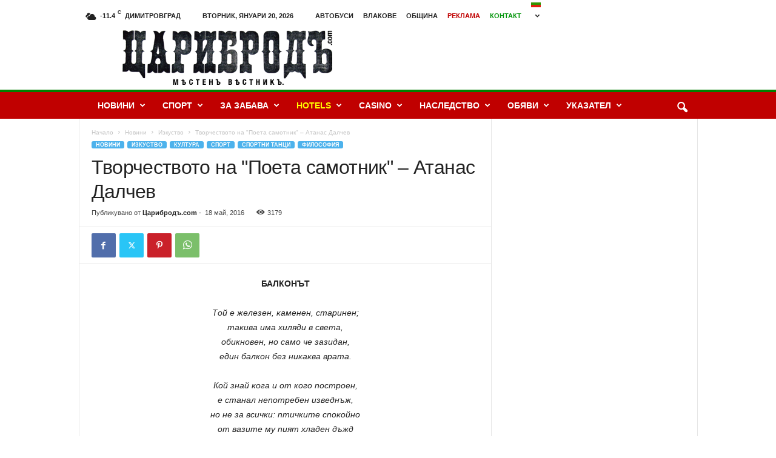

--- FILE ---
content_type: text/html; charset=UTF-8
request_url: https://caribrod.com/%D1%82%D0%B2%D0%BE%D1%80%D1%87%D0%B5%D1%81%D1%82%D0%B2%D0%BE%D1%82%D0%BE-%D0%BD%D0%B0-%D0%B0%D1%82%D0%B0%D0%BD%D0%B0%D1%81-%D0%B4%D0%B0%D0%BB%D1%87%D0%B5%D0%B2-2/
body_size: 27703
content:
<!doctype html >
<!--[if IE 8]>    <html class="ie8" lang="bg-BG"> <![endif]-->
<!--[if IE 9]>    <html class="ie9" lang="bg-BG"> <![endif]-->
<!--[if gt IE 8]><!--> <html lang="bg-BG"> <!--<![endif]-->
<head>
    <title>Творчеството на &#034;Поета самотник&#034; &#8211; Атанас Далчев | Царибродъ.com</title>
    <meta charset="UTF-8" />
    <meta name="viewport" content="width=device-width, initial-scale=1.0">
    <link rel="pingback" href="https://caribrod.com/xmlrpc.php" />
    <meta name='robots' content='max-image-preview:large' />
	<style>img:is([sizes="auto" i], [sizes^="auto," i]) { contain-intrinsic-size: 3000px 1500px }</style>
	<link rel="icon" type="image/png" href="http://caribrod.com/wp-content/uploads/2018/01/BG.png"><link rel='dns-prefetch' href='//cdn.jsdelivr.net' />
<link rel='dns-prefetch' href='//stats.wp.com' />
<link rel='dns-prefetch' href='//www.googletagmanager.com' />
<link rel='dns-prefetch' href='//pagead2.googlesyndication.com' />
<link rel="alternate" type="application/rss+xml" title="Царибродъ.com &raquo; Поток" href="https://caribrod.com/feed/" />
<link rel="alternate" type="application/rss+xml" title="Царибродъ.com &raquo; поток за коментари" href="https://caribrod.com/comments/feed/" />
<script type="text/javascript">
/* <![CDATA[ */
window._wpemojiSettings = {"baseUrl":"https:\/\/s.w.org\/images\/core\/emoji\/16.0.1\/72x72\/","ext":".png","svgUrl":"https:\/\/s.w.org\/images\/core\/emoji\/16.0.1\/svg\/","svgExt":".svg","source":{"concatemoji":"https:\/\/caribrod.com\/wp-includes\/js\/wp-emoji-release.min.js?ver=6.8.3"}};
/*! This file is auto-generated */
!function(s,n){var o,i,e;function c(e){try{var t={supportTests:e,timestamp:(new Date).valueOf()};sessionStorage.setItem(o,JSON.stringify(t))}catch(e){}}function p(e,t,n){e.clearRect(0,0,e.canvas.width,e.canvas.height),e.fillText(t,0,0);var t=new Uint32Array(e.getImageData(0,0,e.canvas.width,e.canvas.height).data),a=(e.clearRect(0,0,e.canvas.width,e.canvas.height),e.fillText(n,0,0),new Uint32Array(e.getImageData(0,0,e.canvas.width,e.canvas.height).data));return t.every(function(e,t){return e===a[t]})}function u(e,t){e.clearRect(0,0,e.canvas.width,e.canvas.height),e.fillText(t,0,0);for(var n=e.getImageData(16,16,1,1),a=0;a<n.data.length;a++)if(0!==n.data[a])return!1;return!0}function f(e,t,n,a){switch(t){case"flag":return n(e,"\ud83c\udff3\ufe0f\u200d\u26a7\ufe0f","\ud83c\udff3\ufe0f\u200b\u26a7\ufe0f")?!1:!n(e,"\ud83c\udde8\ud83c\uddf6","\ud83c\udde8\u200b\ud83c\uddf6")&&!n(e,"\ud83c\udff4\udb40\udc67\udb40\udc62\udb40\udc65\udb40\udc6e\udb40\udc67\udb40\udc7f","\ud83c\udff4\u200b\udb40\udc67\u200b\udb40\udc62\u200b\udb40\udc65\u200b\udb40\udc6e\u200b\udb40\udc67\u200b\udb40\udc7f");case"emoji":return!a(e,"\ud83e\udedf")}return!1}function g(e,t,n,a){var r="undefined"!=typeof WorkerGlobalScope&&self instanceof WorkerGlobalScope?new OffscreenCanvas(300,150):s.createElement("canvas"),o=r.getContext("2d",{willReadFrequently:!0}),i=(o.textBaseline="top",o.font="600 32px Arial",{});return e.forEach(function(e){i[e]=t(o,e,n,a)}),i}function t(e){var t=s.createElement("script");t.src=e,t.defer=!0,s.head.appendChild(t)}"undefined"!=typeof Promise&&(o="wpEmojiSettingsSupports",i=["flag","emoji"],n.supports={everything:!0,everythingExceptFlag:!0},e=new Promise(function(e){s.addEventListener("DOMContentLoaded",e,{once:!0})}),new Promise(function(t){var n=function(){try{var e=JSON.parse(sessionStorage.getItem(o));if("object"==typeof e&&"number"==typeof e.timestamp&&(new Date).valueOf()<e.timestamp+604800&&"object"==typeof e.supportTests)return e.supportTests}catch(e){}return null}();if(!n){if("undefined"!=typeof Worker&&"undefined"!=typeof OffscreenCanvas&&"undefined"!=typeof URL&&URL.createObjectURL&&"undefined"!=typeof Blob)try{var e="postMessage("+g.toString()+"("+[JSON.stringify(i),f.toString(),p.toString(),u.toString()].join(",")+"));",a=new Blob([e],{type:"text/javascript"}),r=new Worker(URL.createObjectURL(a),{name:"wpTestEmojiSupports"});return void(r.onmessage=function(e){c(n=e.data),r.terminate(),t(n)})}catch(e){}c(n=g(i,f,p,u))}t(n)}).then(function(e){for(var t in e)n.supports[t]=e[t],n.supports.everything=n.supports.everything&&n.supports[t],"flag"!==t&&(n.supports.everythingExceptFlag=n.supports.everythingExceptFlag&&n.supports[t]);n.supports.everythingExceptFlag=n.supports.everythingExceptFlag&&!n.supports.flag,n.DOMReady=!1,n.readyCallback=function(){n.DOMReady=!0}}).then(function(){return e}).then(function(){var e;n.supports.everything||(n.readyCallback(),(e=n.source||{}).concatemoji?t(e.concatemoji):e.wpemoji&&e.twemoji&&(t(e.twemoji),t(e.wpemoji)))}))}((window,document),window._wpemojiSettings);
/* ]]> */
</script>
<link rel='stylesheet' id='wp-sudoku-plus-css-css' href='https://caribrod.com/wp-content/plugins/wp-sudoku-plus/wp-sudoku-plus.css?ver=1.6' type='text/css' media='all' />
<style id='wp-emoji-styles-inline-css' type='text/css'>

	img.wp-smiley, img.emoji {
		display: inline !important;
		border: none !important;
		box-shadow: none !important;
		height: 1em !important;
		width: 1em !important;
		margin: 0 0.07em !important;
		vertical-align: -0.1em !important;
		background: none !important;
		padding: 0 !important;
	}
</style>
<link rel='stylesheet' id='wp-block-library-css' href='https://caribrod.com/wp-includes/css/dist/block-library/style.min.css?ver=6.8.3' type='text/css' media='all' />
<style id='classic-theme-styles-inline-css' type='text/css'>
/*! This file is auto-generated */
.wp-block-button__link{color:#fff;background-color:#32373c;border-radius:9999px;box-shadow:none;text-decoration:none;padding:calc(.667em + 2px) calc(1.333em + 2px);font-size:1.125em}.wp-block-file__button{background:#32373c;color:#fff;text-decoration:none}
</style>
<link rel='stylesheet' id='mediaelement-css' href='https://caribrod.com/wp-includes/js/mediaelement/mediaelementplayer-legacy.min.css?ver=4.2.17' type='text/css' media='all' />
<link rel='stylesheet' id='wp-mediaelement-css' href='https://caribrod.com/wp-includes/js/mediaelement/wp-mediaelement.min.css?ver=6.8.3' type='text/css' media='all' />
<style id='jetpack-sharing-buttons-style-inline-css' type='text/css'>
.jetpack-sharing-buttons__services-list{display:flex;flex-direction:row;flex-wrap:wrap;gap:0;list-style-type:none;margin:5px;padding:0}.jetpack-sharing-buttons__services-list.has-small-icon-size{font-size:12px}.jetpack-sharing-buttons__services-list.has-normal-icon-size{font-size:16px}.jetpack-sharing-buttons__services-list.has-large-icon-size{font-size:24px}.jetpack-sharing-buttons__services-list.has-huge-icon-size{font-size:36px}@media print{.jetpack-sharing-buttons__services-list{display:none!important}}.editor-styles-wrapper .wp-block-jetpack-sharing-buttons{gap:0;padding-inline-start:0}ul.jetpack-sharing-buttons__services-list.has-background{padding:1.25em 2.375em}
</style>
<style id='global-styles-inline-css' type='text/css'>
:root{--wp--preset--aspect-ratio--square: 1;--wp--preset--aspect-ratio--4-3: 4/3;--wp--preset--aspect-ratio--3-4: 3/4;--wp--preset--aspect-ratio--3-2: 3/2;--wp--preset--aspect-ratio--2-3: 2/3;--wp--preset--aspect-ratio--16-9: 16/9;--wp--preset--aspect-ratio--9-16: 9/16;--wp--preset--color--black: #000000;--wp--preset--color--cyan-bluish-gray: #abb8c3;--wp--preset--color--white: #ffffff;--wp--preset--color--pale-pink: #f78da7;--wp--preset--color--vivid-red: #cf2e2e;--wp--preset--color--luminous-vivid-orange: #ff6900;--wp--preset--color--luminous-vivid-amber: #fcb900;--wp--preset--color--light-green-cyan: #7bdcb5;--wp--preset--color--vivid-green-cyan: #00d084;--wp--preset--color--pale-cyan-blue: #8ed1fc;--wp--preset--color--vivid-cyan-blue: #0693e3;--wp--preset--color--vivid-purple: #9b51e0;--wp--preset--gradient--vivid-cyan-blue-to-vivid-purple: linear-gradient(135deg,rgba(6,147,227,1) 0%,rgb(155,81,224) 100%);--wp--preset--gradient--light-green-cyan-to-vivid-green-cyan: linear-gradient(135deg,rgb(122,220,180) 0%,rgb(0,208,130) 100%);--wp--preset--gradient--luminous-vivid-amber-to-luminous-vivid-orange: linear-gradient(135deg,rgba(252,185,0,1) 0%,rgba(255,105,0,1) 100%);--wp--preset--gradient--luminous-vivid-orange-to-vivid-red: linear-gradient(135deg,rgba(255,105,0,1) 0%,rgb(207,46,46) 100%);--wp--preset--gradient--very-light-gray-to-cyan-bluish-gray: linear-gradient(135deg,rgb(238,238,238) 0%,rgb(169,184,195) 100%);--wp--preset--gradient--cool-to-warm-spectrum: linear-gradient(135deg,rgb(74,234,220) 0%,rgb(151,120,209) 20%,rgb(207,42,186) 40%,rgb(238,44,130) 60%,rgb(251,105,98) 80%,rgb(254,248,76) 100%);--wp--preset--gradient--blush-light-purple: linear-gradient(135deg,rgb(255,206,236) 0%,rgb(152,150,240) 100%);--wp--preset--gradient--blush-bordeaux: linear-gradient(135deg,rgb(254,205,165) 0%,rgb(254,45,45) 50%,rgb(107,0,62) 100%);--wp--preset--gradient--luminous-dusk: linear-gradient(135deg,rgb(255,203,112) 0%,rgb(199,81,192) 50%,rgb(65,88,208) 100%);--wp--preset--gradient--pale-ocean: linear-gradient(135deg,rgb(255,245,203) 0%,rgb(182,227,212) 50%,rgb(51,167,181) 100%);--wp--preset--gradient--electric-grass: linear-gradient(135deg,rgb(202,248,128) 0%,rgb(113,206,126) 100%);--wp--preset--gradient--midnight: linear-gradient(135deg,rgb(2,3,129) 0%,rgb(40,116,252) 100%);--wp--preset--font-size--small: 10px;--wp--preset--font-size--medium: 20px;--wp--preset--font-size--large: 30px;--wp--preset--font-size--x-large: 42px;--wp--preset--font-size--regular: 14px;--wp--preset--font-size--larger: 48px;--wp--preset--spacing--20: 0.44rem;--wp--preset--spacing--30: 0.67rem;--wp--preset--spacing--40: 1rem;--wp--preset--spacing--50: 1.5rem;--wp--preset--spacing--60: 2.25rem;--wp--preset--spacing--70: 3.38rem;--wp--preset--spacing--80: 5.06rem;--wp--preset--shadow--natural: 6px 6px 9px rgba(0, 0, 0, 0.2);--wp--preset--shadow--deep: 12px 12px 50px rgba(0, 0, 0, 0.4);--wp--preset--shadow--sharp: 6px 6px 0px rgba(0, 0, 0, 0.2);--wp--preset--shadow--outlined: 6px 6px 0px -3px rgba(255, 255, 255, 1), 6px 6px rgba(0, 0, 0, 1);--wp--preset--shadow--crisp: 6px 6px 0px rgba(0, 0, 0, 1);}:where(.is-layout-flex){gap: 0.5em;}:where(.is-layout-grid){gap: 0.5em;}body .is-layout-flex{display: flex;}.is-layout-flex{flex-wrap: wrap;align-items: center;}.is-layout-flex > :is(*, div){margin: 0;}body .is-layout-grid{display: grid;}.is-layout-grid > :is(*, div){margin: 0;}:where(.wp-block-columns.is-layout-flex){gap: 2em;}:where(.wp-block-columns.is-layout-grid){gap: 2em;}:where(.wp-block-post-template.is-layout-flex){gap: 1.25em;}:where(.wp-block-post-template.is-layout-grid){gap: 1.25em;}.has-black-color{color: var(--wp--preset--color--black) !important;}.has-cyan-bluish-gray-color{color: var(--wp--preset--color--cyan-bluish-gray) !important;}.has-white-color{color: var(--wp--preset--color--white) !important;}.has-pale-pink-color{color: var(--wp--preset--color--pale-pink) !important;}.has-vivid-red-color{color: var(--wp--preset--color--vivid-red) !important;}.has-luminous-vivid-orange-color{color: var(--wp--preset--color--luminous-vivid-orange) !important;}.has-luminous-vivid-amber-color{color: var(--wp--preset--color--luminous-vivid-amber) !important;}.has-light-green-cyan-color{color: var(--wp--preset--color--light-green-cyan) !important;}.has-vivid-green-cyan-color{color: var(--wp--preset--color--vivid-green-cyan) !important;}.has-pale-cyan-blue-color{color: var(--wp--preset--color--pale-cyan-blue) !important;}.has-vivid-cyan-blue-color{color: var(--wp--preset--color--vivid-cyan-blue) !important;}.has-vivid-purple-color{color: var(--wp--preset--color--vivid-purple) !important;}.has-black-background-color{background-color: var(--wp--preset--color--black) !important;}.has-cyan-bluish-gray-background-color{background-color: var(--wp--preset--color--cyan-bluish-gray) !important;}.has-white-background-color{background-color: var(--wp--preset--color--white) !important;}.has-pale-pink-background-color{background-color: var(--wp--preset--color--pale-pink) !important;}.has-vivid-red-background-color{background-color: var(--wp--preset--color--vivid-red) !important;}.has-luminous-vivid-orange-background-color{background-color: var(--wp--preset--color--luminous-vivid-orange) !important;}.has-luminous-vivid-amber-background-color{background-color: var(--wp--preset--color--luminous-vivid-amber) !important;}.has-light-green-cyan-background-color{background-color: var(--wp--preset--color--light-green-cyan) !important;}.has-vivid-green-cyan-background-color{background-color: var(--wp--preset--color--vivid-green-cyan) !important;}.has-pale-cyan-blue-background-color{background-color: var(--wp--preset--color--pale-cyan-blue) !important;}.has-vivid-cyan-blue-background-color{background-color: var(--wp--preset--color--vivid-cyan-blue) !important;}.has-vivid-purple-background-color{background-color: var(--wp--preset--color--vivid-purple) !important;}.has-black-border-color{border-color: var(--wp--preset--color--black) !important;}.has-cyan-bluish-gray-border-color{border-color: var(--wp--preset--color--cyan-bluish-gray) !important;}.has-white-border-color{border-color: var(--wp--preset--color--white) !important;}.has-pale-pink-border-color{border-color: var(--wp--preset--color--pale-pink) !important;}.has-vivid-red-border-color{border-color: var(--wp--preset--color--vivid-red) !important;}.has-luminous-vivid-orange-border-color{border-color: var(--wp--preset--color--luminous-vivid-orange) !important;}.has-luminous-vivid-amber-border-color{border-color: var(--wp--preset--color--luminous-vivid-amber) !important;}.has-light-green-cyan-border-color{border-color: var(--wp--preset--color--light-green-cyan) !important;}.has-vivid-green-cyan-border-color{border-color: var(--wp--preset--color--vivid-green-cyan) !important;}.has-pale-cyan-blue-border-color{border-color: var(--wp--preset--color--pale-cyan-blue) !important;}.has-vivid-cyan-blue-border-color{border-color: var(--wp--preset--color--vivid-cyan-blue) !important;}.has-vivid-purple-border-color{border-color: var(--wp--preset--color--vivid-purple) !important;}.has-vivid-cyan-blue-to-vivid-purple-gradient-background{background: var(--wp--preset--gradient--vivid-cyan-blue-to-vivid-purple) !important;}.has-light-green-cyan-to-vivid-green-cyan-gradient-background{background: var(--wp--preset--gradient--light-green-cyan-to-vivid-green-cyan) !important;}.has-luminous-vivid-amber-to-luminous-vivid-orange-gradient-background{background: var(--wp--preset--gradient--luminous-vivid-amber-to-luminous-vivid-orange) !important;}.has-luminous-vivid-orange-to-vivid-red-gradient-background{background: var(--wp--preset--gradient--luminous-vivid-orange-to-vivid-red) !important;}.has-very-light-gray-to-cyan-bluish-gray-gradient-background{background: var(--wp--preset--gradient--very-light-gray-to-cyan-bluish-gray) !important;}.has-cool-to-warm-spectrum-gradient-background{background: var(--wp--preset--gradient--cool-to-warm-spectrum) !important;}.has-blush-light-purple-gradient-background{background: var(--wp--preset--gradient--blush-light-purple) !important;}.has-blush-bordeaux-gradient-background{background: var(--wp--preset--gradient--blush-bordeaux) !important;}.has-luminous-dusk-gradient-background{background: var(--wp--preset--gradient--luminous-dusk) !important;}.has-pale-ocean-gradient-background{background: var(--wp--preset--gradient--pale-ocean) !important;}.has-electric-grass-gradient-background{background: var(--wp--preset--gradient--electric-grass) !important;}.has-midnight-gradient-background{background: var(--wp--preset--gradient--midnight) !important;}.has-small-font-size{font-size: var(--wp--preset--font-size--small) !important;}.has-medium-font-size{font-size: var(--wp--preset--font-size--medium) !important;}.has-large-font-size{font-size: var(--wp--preset--font-size--large) !important;}.has-x-large-font-size{font-size: var(--wp--preset--font-size--x-large) !important;}
:where(.wp-block-post-template.is-layout-flex){gap: 1.25em;}:where(.wp-block-post-template.is-layout-grid){gap: 1.25em;}
:where(.wp-block-columns.is-layout-flex){gap: 2em;}:where(.wp-block-columns.is-layout-grid){gap: 2em;}
:root :where(.wp-block-pullquote){font-size: 1.5em;line-height: 1.6;}
</style>
<link rel='stylesheet' id='cpsh-shortcodes-css' href='https://caribrod.com/wp-content/plugins/column-shortcodes//assets/css/shortcodes.css?ver=1.0.1' type='text/css' media='all' />
<link rel='stylesheet' id='td-theme-css' href='https://caribrod.com/wp-content/themes/Newsmag/style.css?ver=5.4.3.3' type='text/css' media='all' />
<style id='td-theme-inline-css' type='text/css'>
    
        /* custom css - generated by TagDiv Composer */
        @media (max-width: 767px) {
            .td-header-desktop-wrap {
                display: none;
            }
        }
        @media (min-width: 767px) {
            .td-header-mobile-wrap {
                display: none;
            }
        }
    
	
</style>
<link rel='stylesheet' id='td-legacy-framework-front-style-css' href='https://caribrod.com/wp-content/plugins/td-composer/legacy/Newsmag/assets/css/td_legacy_main.css?ver=e5fcc38395b0030bac3ad179898970d6xzx' type='text/css' media='all' />
<script type="text/javascript" src="https://caribrod.com/wp-includes/js/jquery/jquery.min.js?ver=3.7.1" id="jquery-core-js"></script>
<script type="text/javascript" src="https://caribrod.com/wp-includes/js/jquery/jquery-migrate.min.js?ver=3.4.1" id="jquery-migrate-js"></script>
<link rel="EditURI" type="application/rsd+xml" title="RSD" href="https://caribrod.com/xmlrpc.php?rsd" />
<meta name="generator" content="WordPress 6.8.3" />
<link rel="canonical" href="https://caribrod.com/%d1%82%d0%b2%d0%be%d1%80%d1%87%d0%b5%d1%81%d1%82%d0%b2%d0%be%d1%82%d0%be-%d0%bd%d0%b0-%d0%b0%d1%82%d0%b0%d0%bd%d0%b0%d1%81-%d0%b4%d0%b0%d0%bb%d1%87%d0%b5%d0%b2-2/" />
<link rel='shortlink' href='https://caribrod.com/?p=14709' />
<link rel="alternate" title="oEmbed (JSON)" type="application/json+oembed" href="https://caribrod.com/wp-json/oembed/1.0/embed?url=https%3A%2F%2Fcaribrod.com%2F%25d1%2582%25d0%25b2%25d0%25be%25d1%2580%25d1%2587%25d0%25b5%25d1%2581%25d1%2582%25d0%25b2%25d0%25be%25d1%2582%25d0%25be-%25d0%25bd%25d0%25b0-%25d0%25b0%25d1%2582%25d0%25b0%25d0%25bd%25d0%25b0%25d1%2581-%25d0%25b4%25d0%25b0%25d0%25bb%25d1%2587%25d0%25b5%25d0%25b2-2%2F" />
<link rel="alternate" title="oEmbed (XML)" type="text/xml+oembed" href="https://caribrod.com/wp-json/oembed/1.0/embed?url=https%3A%2F%2Fcaribrod.com%2F%25d1%2582%25d0%25b2%25d0%25be%25d1%2580%25d1%2587%25d0%25b5%25d1%2581%25d1%2582%25d0%25b2%25d0%25be%25d1%2582%25d0%25be-%25d0%25bd%25d0%25b0-%25d0%25b0%25d1%2582%25d0%25b0%25d0%25bd%25d0%25b0%25d1%2581-%25d0%25b4%25d0%25b0%25d0%25bb%25d1%2587%25d0%25b5%25d0%25b2-2%2F&#038;format=xml" />
<meta name="generator" content="Site Kit by Google 1.170.0" />	<style>img#wpstats{display:none}</style>
		
<!-- Google AdSense meta tags added by Site Kit -->
<meta name="google-adsense-platform-account" content="ca-host-pub-2644536267352236">
<meta name="google-adsense-platform-domain" content="sitekit.withgoogle.com">
<!-- End Google AdSense meta tags added by Site Kit -->

<!-- Google AdSense snippet added by Site Kit -->
<script type="text/javascript" async="async" src="https://pagead2.googlesyndication.com/pagead/js/adsbygoogle.js?client=ca-pub-3416484729966206&amp;host=ca-host-pub-2644536267352236" crossorigin="anonymous"></script>

<!-- End Google AdSense snippet added by Site Kit -->

<!-- JS generated by theme -->

<script type="text/javascript" id="td-generated-header-js">
    
    

	    var tdBlocksArray = []; //here we store all the items for the current page

	    // td_block class - each ajax block uses a object of this class for requests
	    function tdBlock() {
		    this.id = '';
		    this.block_type = 1; //block type id (1-234 etc)
		    this.atts = '';
		    this.td_column_number = '';
		    this.td_current_page = 1; //
		    this.post_count = 0; //from wp
		    this.found_posts = 0; //from wp
		    this.max_num_pages = 0; //from wp
		    this.td_filter_value = ''; //current live filter value
		    this.is_ajax_running = false;
		    this.td_user_action = ''; // load more or infinite loader (used by the animation)
		    this.header_color = '';
		    this.ajax_pagination_infinite_stop = ''; //show load more at page x
	    }

        // td_js_generator - mini detector
        ( function () {
            var htmlTag = document.getElementsByTagName("html")[0];

	        if ( navigator.userAgent.indexOf("MSIE 10.0") > -1 ) {
                htmlTag.className += ' ie10';
            }

            if ( !!navigator.userAgent.match(/Trident.*rv\:11\./) ) {
                htmlTag.className += ' ie11';
            }

	        if ( navigator.userAgent.indexOf("Edge") > -1 ) {
                htmlTag.className += ' ieEdge';
            }

            if ( /(iPad|iPhone|iPod)/g.test(navigator.userAgent) ) {
                htmlTag.className += ' td-md-is-ios';
            }

            var user_agent = navigator.userAgent.toLowerCase();
            if ( user_agent.indexOf("android") > -1 ) {
                htmlTag.className += ' td-md-is-android';
            }

            if ( -1 !== navigator.userAgent.indexOf('Mac OS X')  ) {
                htmlTag.className += ' td-md-is-os-x';
            }

            if ( /chrom(e|ium)/.test(navigator.userAgent.toLowerCase()) ) {
               htmlTag.className += ' td-md-is-chrome';
            }

            if ( -1 !== navigator.userAgent.indexOf('Firefox') ) {
                htmlTag.className += ' td-md-is-firefox';
            }

            if ( -1 !== navigator.userAgent.indexOf('Safari') && -1 === navigator.userAgent.indexOf('Chrome') ) {
                htmlTag.className += ' td-md-is-safari';
            }

            if( -1 !== navigator.userAgent.indexOf('IEMobile') ){
                htmlTag.className += ' td-md-is-iemobile';
            }

        })();

        var tdLocalCache = {};

        ( function () {
            "use strict";

            tdLocalCache = {
                data: {},
                remove: function (resource_id) {
                    delete tdLocalCache.data[resource_id];
                },
                exist: function (resource_id) {
                    return tdLocalCache.data.hasOwnProperty(resource_id) && tdLocalCache.data[resource_id] !== null;
                },
                get: function (resource_id) {
                    return tdLocalCache.data[resource_id];
                },
                set: function (resource_id, cachedData) {
                    tdLocalCache.remove(resource_id);
                    tdLocalCache.data[resource_id] = cachedData;
                }
            };
        })();

    
    
var td_viewport_interval_list=[{"limitBottom":767,"sidebarWidth":251},{"limitBottom":1023,"sidebarWidth":339}];
var td_animation_stack_effect="type0";
var tds_animation_stack=true;
var td_animation_stack_specific_selectors=".entry-thumb, img, .td-lazy-img";
var td_animation_stack_general_selectors=".td-animation-stack img, .td-animation-stack .entry-thumb, .post img, .td-animation-stack .td-lazy-img";
var tds_general_modal_image="yes";
var tdc_is_installed="yes";
var td_ajax_url="https:\/\/caribrod.com\/wp-admin\/admin-ajax.php?td_theme_name=Newsmag&v=5.4.3.3";
var td_get_template_directory_uri="https:\/\/caribrod.com\/wp-content\/plugins\/td-composer\/legacy\/common";
var tds_snap_menu="snap";
var tds_logo_on_sticky="";
var tds_header_style="";
var td_please_wait="\u041c\u043e\u043b\u044f, \u0438\u0437\u0447\u0430\u043a\u0430\u0439\u0442\u0435 ...";
var td_email_user_pass_incorrect="\u043f\u043e\u0442\u0440\u0435\u0431\u0438\u0442\u0435\u043b \u0438\u043b\u0438 \u043f\u0430\u0440\u043e\u043b\u0430 \u043d\u0435\u043f\u0440\u0430\u0432\u0438\u043b\u043d\u043e!";
var td_email_user_incorrect="\u0418-\u043c\u0435\u0439\u043b \u0438\u043b\u0438 \u043f\u043e\u0442\u0440\u0435\u0431\u0438\u0442\u0435\u043b\u0441\u043a\u043e \u0438\u043c\u0435 \u043d\u0435\u043f\u0440\u0430\u0432\u0438\u043b\u043d\u043e!";
var td_email_incorrect="\u0418-\u043c\u0435\u0439\u043b\u044a\u0442 \u0435 \u043d\u0435\u043f\u0440\u0430\u0432\u0438\u043b\u0435\u043d!";
var td_user_incorrect="Username incorrect!";
var td_email_user_empty="Email or username empty!";
var td_pass_empty="Pass empty!";
var td_pass_pattern_incorrect="Invalid Pass Pattern!";
var td_retype_pass_incorrect="Retyped Pass incorrect!";
var tds_more_articles_on_post_enable="";
var tds_more_articles_on_post_time_to_wait="";
var tds_more_articles_on_post_pages_distance_from_top=0;
var tds_captcha="";
var tds_theme_color_site_wide="#4db2ec";
var tds_smart_sidebar="enabled";
var tdThemeName="Newsmag";
var tdThemeNameWl="Newsmag";
var td_magnific_popup_translation_tPrev="\u041f\u0440\u0435\u0434\u0438\u0448\u043d\u0430 (\u043b\u044f\u0432\u0430 \u0441\u0442\u0440\u0435\u043b\u043a\u0430)";
var td_magnific_popup_translation_tNext="\u0421\u043b\u0435\u0434\u0432\u0430\u0449\u0430 (\u043d\u0430\u0434\u044f\u0441\u043d\u043e \u0421\u0442\u0440\u0435\u043b\u043a\u0430)";
var td_magnific_popup_translation_tCounter="%curr% \u043d\u0430 %total%";
var td_magnific_popup_translation_ajax_tError="\u0421\u044a\u0434\u044a\u0440\u0436\u0430\u043d\u0438\u0435\u0442\u043e \u043e\u0442 %url% \u043d\u0435 \u043c\u043e\u0436\u0435 \u0434\u0430 \u0431\u044a\u0434\u0435 \u0437\u0430\u0440\u0435\u0434\u0435\u043d\u043e.";
var td_magnific_popup_translation_image_tError="#%curr% \u043d\u0430 \u0438\u0437\u043e\u0431\u0440\u0430\u0436\u0435\u043d\u0438\u0435\u0442\u043e \u043d\u0435 \u043c\u043e\u0436\u0435 \u0434\u0430 \u0441\u0435 \u0437\u0430\u0440\u0435\u0434\u0438.";
var tdBlockNonce="698c68e7f5";
var tdMobileMenu="enabled";
var tdMobileSearch="enabled";
var tdDateNamesI18n={"month_names":["\u044f\u043d\u0443\u0430\u0440\u0438","\u0444\u0435\u0432\u0440\u0443\u0430\u0440\u0438","\u043c\u0430\u0440\u0442","\u0430\u043f\u0440\u0438\u043b","\u043c\u0430\u0439","\u044e\u043d\u0438","\u044e\u043b\u0438","\u0430\u0432\u0433\u0443\u0441\u0442","\u0441\u0435\u043f\u0442\u0435\u043c\u0432\u0440\u0438","\u043e\u043a\u0442\u043e\u043c\u0432\u0440\u0438","\u043d\u043e\u0435\u043c\u0432\u0440\u0438","\u0434\u0435\u043a\u0435\u043c\u0432\u0440\u0438"],"month_names_short":["\u044f\u043d.","\u0444\u0435\u0432.","\u043c\u0430\u0440.","\u0430\u043f\u0440.","\u043c\u0430\u0439","\u044e\u043d\u0438","\u044e\u043b\u0438","\u0430\u0432\u0433.","\u0441\u0435\u043f.","\u043e\u043a\u0442.","\u043d\u043e\u0435.","\u0434\u0435\u043a."],"day_names":["\u043d\u0435\u0434\u0435\u043b\u044f","\u043f\u043e\u043d\u0435\u0434\u0435\u043b\u043d\u0438\u043a","\u0432\u0442\u043e\u0440\u043d\u0438\u043a","\u0441\u0440\u044f\u0434\u0430","\u0447\u0435\u0442\u0432\u044a\u0440\u0442\u044a\u043a","\u043f\u0435\u0442\u044a\u043a","\u0441\u044a\u0431\u043e\u0442\u0430"],"day_names_short":["\u043d\u0434","\u043f\u043d","\u0432\u0442","\u0441\u0440","\u0447\u0442","\u043f\u0442","\u0441\u0431"]};
var td_deploy_mode="deploy";
var td_ad_background_click_link="";
var td_ad_background_click_target="";
</script>


<!-- Header style compiled by theme -->

<style>
/* custom css - generated by TagDiv Composer */
    
.td-header-main-menu {
        background-color: #c00000;
    }

    
    .td-header-border:before {
        background-color: #008000;
    }
</style>




<script type="application/ld+json">
    {
        "@context": "https://schema.org",
        "@type": "BreadcrumbList",
        "itemListElement": [
            {
                "@type": "ListItem",
                "position": 1,
                "item": {
                    "@type": "WebSite",
                    "@id": "https://caribrod.com/",
                    "name": "Начало"
                }
            },
            {
                "@type": "ListItem",
                "position": 2,
                    "item": {
                    "@type": "WebPage",
                    "@id": "https://caribrod.com/category/news/",
                    "name": "Новини"
                }
            }
            ,{
                "@type": "ListItem",
                "position": 3,
                    "item": {
                    "@type": "WebPage",
                    "@id": "https://caribrod.com/category/news/art/",
                    "name": "Изкуство"                                
                }
            }
            ,{
                "@type": "ListItem",
                "position": 4,
                    "item": {
                    "@type": "WebPage",
                    "@id": "https://caribrod.com/%d1%82%d0%b2%d0%be%d1%80%d1%87%d0%b5%d1%81%d1%82%d0%b2%d0%be%d1%82%d0%be-%d0%bd%d0%b0-%d0%b0%d1%82%d0%b0%d0%bd%d0%b0%d1%81-%d0%b4%d0%b0%d0%bb%d1%87%d0%b5%d0%b2-2/",
                    "name": "Творчеството на &#034;Поета самотник&#034; &#8211; Атанас Далчев"                                
                }
            }    
        ]
    }
</script>
	<style id="tdw-css-placeholder">/* custom css - generated by TagDiv Composer */
</style></head>

<body class="wp-singular post-template-default single single-post postid-14709 single-format-standard wp-theme-Newsmag ----2 global-block-template-1 td-animation-stack-type0 td-full-layout" itemscope="itemscope" itemtype="https://schema.org/WebPage">

        <div class="td-scroll-up  td-hide-scroll-up-on-mob"  style="display:none;"><i class="td-icon-menu-up"></i></div>

    
    <div class="td-menu-background"></div>
<div id="td-mobile-nav">
    <div class="td-mobile-container">
        <!-- mobile menu top section -->
        <div class="td-menu-socials-wrap">
            <!-- socials -->
            <div class="td-menu-socials">
                            </div>
            <!-- close button -->
            <div class="td-mobile-close">
                <span><i class="td-icon-close-mobile"></i></span>
            </div>
        </div>

        <!-- login section -->
        
        <!-- menu section -->
        <div class="td-mobile-content">
            <div class="menu-main-menu-container"><ul id="menu-main-menu" class="td-mobile-main-menu"><li id="menu-item-11969" class="menu-item menu-item-type-taxonomy menu-item-object-category current-post-ancestor current-menu-parent current-post-parent menu-item-has-children menu-item-first menu-item-11969"><a href="https://caribrod.com/category/news/">Новини<i class="td-icon-menu-right td-element-after"></i></a>
<ul class="sub-menu">
	<li id="menu-item-11975" class="menu-item menu-item-type-taxonomy menu-item-object-category menu-item-11975"><a href="https://caribrod.com/category/news/world/">Свят</a></li>
	<li id="menu-item-11967" class="menu-item menu-item-type-taxonomy menu-item-object-category menu-item-11967"><a href="https://caribrod.com/category/news/cuisine/">Кухня</a></li>
	<li id="menu-item-11958" class="menu-item menu-item-type-taxonomy menu-item-object-category menu-item-11958"><a href="https://caribrod.com/category/news/business/">Бизнес</a></li>
	<li id="menu-item-11961" class="menu-item menu-item-type-taxonomy menu-item-object-category menu-item-11961"><a href="https://caribrod.com/category/news/health/">Здраве</a></li>
	<li id="menu-item-11968" class="menu-item menu-item-type-taxonomy menu-item-object-category menu-item-11968"><a href="https://caribrod.com/category/news/local/">Местни</a></li>
	<li id="menu-item-11966" class="menu-item menu-item-type-taxonomy menu-item-object-category current-post-ancestor current-menu-parent current-post-parent menu-item-11966"><a href="https://caribrod.com/category/news/culture/">Култура</a></li>
	<li id="menu-item-11964" class="menu-item menu-item-type-taxonomy menu-item-object-category menu-item-11964"><a href="https://caribrod.com/category/news/history/">История</a></li>
	<li id="menu-item-11974" class="menu-item menu-item-type-taxonomy menu-item-object-category menu-item-11974"><a href="https://caribrod.com/category/news/religion/">Религия</a></li>
	<li id="menu-item-11962" class="menu-item menu-item-type-taxonomy menu-item-object-category current-post-ancestor current-menu-parent current-post-parent menu-item-11962"><a href="https://caribrod.com/category/news/art/">Изкуство</a></li>
	<li id="menu-item-19623" class="menu-item menu-item-type-taxonomy menu-item-object-category menu-item-19623"><a href="https://caribrod.com/category/news/bulgaria/">България</a></li>
	<li id="menu-item-11973" class="menu-item menu-item-type-taxonomy menu-item-object-category menu-item-11973"><a href="https://caribrod.com/category/news/politics/">Политика</a></li>
	<li id="menu-item-11971" class="menu-item menu-item-type-taxonomy menu-item-object-category menu-item-11971"><a href="https://caribrod.com/category/news/society/">Общество</a></li>
	<li id="menu-item-11970" class="menu-item menu-item-type-taxonomy menu-item-object-category menu-item-11970"><a href="https://caribrod.com/category/news/education/">Образование</a></li>
	<li id="menu-item-11972" class="menu-item menu-item-type-taxonomy menu-item-object-category menu-item-11972"><a href="https://caribrod.com/category/news/environment/">Околна среда</a></li>
	<li id="menu-item-11976" class="menu-item menu-item-type-taxonomy menu-item-object-category menu-item-11976"><a href="https://caribrod.com/category/news/in-memoriam/">Скръбни вести</a></li>
	<li id="menu-item-11963" class="menu-item menu-item-type-taxonomy menu-item-object-category menu-item-11963"><a href="https://caribrod.com/category/news/infrastructure/">Инфраструктура</a></li>
	<li id="menu-item-11959" class="menu-item menu-item-type-taxonomy menu-item-object-category menu-item-11959"><a href="https://caribrod.com/category/news/charity/">Благотворителност</a></li>
	<li id="menu-item-11965" class="menu-item menu-item-type-taxonomy menu-item-object-category menu-item-11965"><a href="https://caribrod.com/category/news/crime/">Криминална хроника</a></li>
	<li id="menu-item-11960" class="menu-item menu-item-type-taxonomy menu-item-object-category menu-item-11960"><a href="https://caribrod.com/category/news/for-men/">За мъже, не за селяндури</a></li>
</ul>
</li>
<li id="menu-item-11987" class="menu-item menu-item-type-taxonomy menu-item-object-category current-post-ancestor menu-item-has-children menu-item-11987"><a href="https://caribrod.com/category/sport/">Спорт<i class="td-icon-menu-right td-element-after"></i></a>
<ul class="sub-menu">
	<li id="menu-item-11983" class="menu-item menu-item-type-taxonomy menu-item-object-category menu-item-11983"><a href="https://caribrod.com/category/sport/riding/">Езда</a></li>
	<li id="menu-item-11981" class="menu-item menu-item-type-taxonomy menu-item-object-category menu-item-11981"><a href="https://caribrod.com/category/sport/running/">Бягане</a></li>
	<li id="menu-item-18278" class="menu-item menu-item-type-taxonomy menu-item-object-category menu-item-18278"><a href="https://caribrod.com/category/sport/cricket/">Крикет</a></li>
	<li id="menu-item-11985" class="menu-item menu-item-type-taxonomy menu-item-object-category menu-item-11985"><a href="https://caribrod.com/category/sport/karate/">Карате</a></li>
	<li id="menu-item-11989" class="menu-item menu-item-type-taxonomy menu-item-object-category menu-item-11989"><a href="https://caribrod.com/category/sport/football/">Футбол</a></li>
	<li id="menu-item-11991" class="menu-item menu-item-type-taxonomy menu-item-object-category menu-item-11991"><a href="https://caribrod.com/category/sport/chess/">Шахмат</a></li>
	<li id="menu-item-11990" class="menu-item menu-item-type-taxonomy menu-item-object-category menu-item-11990"><a href="https://caribrod.com/category/sport/handball/">Хандбал</a></li>
	<li id="menu-item-11986" class="menu-item menu-item-type-taxonomy menu-item-object-category menu-item-11986"><a href="https://caribrod.com/category/sport/swimming/">Плуване</a></li>
	<li id="menu-item-17611" class="menu-item menu-item-type-taxonomy menu-item-object-category menu-item-17611"><a href="https://caribrod.com/category/sport/kick-box/">Кик-бокс</a></li>
	<li id="menu-item-14013" class="menu-item menu-item-type-taxonomy menu-item-object-category menu-item-14013"><a href="https://caribrod.com/category/sport/climbing/">Катерене</a></li>
	<li id="menu-item-11982" class="menu-item menu-item-type-taxonomy menu-item-object-category menu-item-11982"><a href="https://caribrod.com/category/sport/volleyball/">Волейбол</a></li>
	<li id="menu-item-16773" class="menu-item menu-item-type-taxonomy menu-item-object-category menu-item-16773"><a href="https://caribrod.com/category/sport/motocross/">Мотокрос</a></li>
	<li id="menu-item-11980" class="menu-item menu-item-type-taxonomy menu-item-object-category menu-item-11980"><a href="https://caribrod.com/category/sport/basketball/">Баскетбол</a></li>
	<li id="menu-item-17112" class="menu-item menu-item-type-taxonomy menu-item-object-category menu-item-17112"><a href="https://caribrod.com/category/sport/badminton/">Бадминтон</a></li>
	<li id="menu-item-17876" class="menu-item menu-item-type-taxonomy menu-item-object-category menu-item-17876"><a href="https://caribrod.com/category/sport/taekwondo/">Таекуон-До</a></li>
	<li id="menu-item-17816" class="menu-item menu-item-type-taxonomy menu-item-object-category menu-item-17816"><a href="https://caribrod.com/category/sport/cycling/">Колоездене</a></li>
	<li id="menu-item-11988" class="menu-item menu-item-type-taxonomy menu-item-object-category menu-item-11988"><a href="https://caribrod.com/category/sport/ping-pong/">Тенис на маса</a></li>
	<li id="menu-item-12550" class="menu-item menu-item-type-taxonomy menu-item-object-category current-post-ancestor current-menu-parent current-post-parent menu-item-12550"><a href="https://caribrod.com/category/sport/dancing/">Спортни танци</a></li>
</ul>
</li>
<li id="menu-item-11992" class="menu-item menu-item-type-taxonomy menu-item-object-category menu-item-has-children menu-item-11992"><a href="https://caribrod.com/category/entertainment/">За Забава<i class="td-icon-menu-right td-element-after"></i></a>
<ul class="sub-menu">
	<li id="menu-item-13659" class="menu-item menu-item-type-taxonomy menu-item-object-category menu-item-13659"><a href="https://caribrod.com/category/entertainment/cinema/">Кино</a></li>
	<li id="menu-item-11995" class="menu-item menu-item-type-taxonomy menu-item-object-category menu-item-11995"><a href="https://caribrod.com/category/entertainment/humour/">Хумор</a></li>
	<li id="menu-item-11996" class="menu-item menu-item-type-taxonomy menu-item-object-category menu-item-11996"><a href="https://caribrod.com/category/entertainment/theatre/">Театър</a></li>
	<li id="menu-item-11993" class="menu-item menu-item-type-taxonomy menu-item-object-category menu-item-11993"><a href="https://caribrod.com/category/entertainment/music/">Музика</a></li>
	<li id="menu-item-11994" class="menu-item menu-item-type-taxonomy menu-item-object-category menu-item-11994"><a href="https://caribrod.com/category/entertainment/events/">Събития</a></li>
	<li id="menu-item-18059" class="menu-item menu-item-type-taxonomy menu-item-object-category menu-item-18059"><a href="https://caribrod.com/category/entertainment/folklore/">Фолклор</a></li>
</ul>
</li>
<li id="menu-item-16657" class="menu-item menu-item-type-taxonomy menu-item-object-category menu-item-has-children menu-item-16657"><a href="https://caribrod.com/category/hotels/"><font color="#FFFF00"><strong>Hotels</strong></font><i class="td-icon-menu-right td-element-after"></i></a>
<ul class="sub-menu">
	<li id="menu-item-16658" class="menu-item menu-item-type-custom menu-item-object-custom menu-item-16658"><a href="https://www.booking.com/hotel/rs/bed-and-breakfast-ros.bg.html?aid=357687;sid=b6977dda3ce8ce792fca01dfbfeba9da;ucfs=1;srpvid=218a0d58a70004c3;srepoch=1516586034;room1=A%2CA;hpos=2;hapos=2;dest_type=city;dest_id=-78451;srfid=1ade0a3bdc1bc81b64b1ec423aee1fa710204522X2;from=searchresults;highlight_room=#hotelTmpl">B&#038;B ROS</a></li>
	<li id="menu-item-16659" class="menu-item menu-item-type-custom menu-item-object-custom menu-item-16659"><a href="https://www.booking.com/hotel/rs/motel-happy.en-us.html?aid=357687;sid=b6977dda3ce8ce792fca01dfbfeba9da;ucfs=1;srpvid=84c70d2b23b6003f;srepoch=1516585943;room1=A%2CA;hpos=1;hapos=1;dest_type=city;dest_id=-78451;srfid=1ade0a3bdc1bc81b64b1ec423aee1fa710204522X1;from=searchresults;highlight_room=#hotelTmpl">Hotel Happy</a></li>
	<li id="menu-item-16661" class="menu-item menu-item-type-custom menu-item-object-custom menu-item-16661"><a href="https://www.booking.com/hotel/rs/amfora-dimitrovgrad.bg.html?aid=357687;sid=b6977dda3ce8ce792fca01dfbfeba9da;ucfs=1;srpvid=218a0d58a70004c3;srepoch=1516586034;room1=A%2CA;hpos=4;hapos=4;dest_type=city;dest_id=-78451;srfid=1ade0a3bdc1bc81b64b1ec423aee1fa710204522X4;from=searchresults;highlight_room=#hotelTmpl">B&#038;B Amfora ★★</a></li>
	<li id="menu-item-16660" class="menu-item menu-item-type-custom menu-item-object-custom menu-item-16660"><a href="https://www.booking.com/hotel/rs/sax-balkan.bg.html?aid=357687;sid=b6977dda3ce8ce792fca01dfbfeba9da;ucfs=1;srpvid=218a0d58a70004c3;srepoch=1516586034;room1=A%2CA;hpos=3;hapos=3;dest_type=city;dest_id=-78451;srfid=1ade0a3bdc1bc81b64b1ec423aee1fa710204522X3;from=searchresults;highlight_room=#hotelTmpl">Hotel Sax Balkan ★★</a></li>
</ul>
</li>
<li id="menu-item-11954" class="menu-item menu-item-type-taxonomy menu-item-object-category menu-item-has-children menu-item-11954"><a href="https://caribrod.com/category/casino/">Casino<i class="td-icon-menu-right td-element-after"></i></a>
<ul class="sub-menu">
	<li id="menu-item-12034" class="menu-item menu-item-type-post_type menu-item-object-post menu-item-12034"><a href="https://caribrod.com/slots/">Slots</a></li>
	<li id="menu-item-12027" class="menu-item menu-item-type-post_type menu-item-object-post menu-item-12027"><a href="https://caribrod.com/keno/">Keno</a></li>
	<li id="menu-item-12023" class="menu-item menu-item-type-post_type menu-item-object-post menu-item-12023"><a href="https://caribrod.com/craps/">Craps</a></li>
	<li id="menu-item-12033" class="menu-item menu-item-type-post_type menu-item-object-post menu-item-12033"><a href="https://caribrod.com/sic-bo/">Sic bo</a></li>
	<li id="menu-item-12020" class="menu-item menu-item-type-post_type menu-item-object-post menu-item-12020"><a href="https://caribrod.com/bingo/">Bingo</a></li>
	<li id="menu-item-12028" class="menu-item menu-item-type-post_type menu-item-object-post menu-item-12028"><a href="https://caribrod.com/poker/">Poker</a></li>
	<li id="menu-item-12035" class="menu-item menu-item-type-post_type menu-item-object-post menu-item-12035"><a href="https://caribrod.com/spingo/">Spingo</a></li>
	<li id="menu-item-12031" class="menu-item menu-item-type-post_type menu-item-object-post menu-item-12031"><a href="https://caribrod.com/rummy/">Rummy</a></li>
	<li id="menu-item-12025" class="menu-item menu-item-type-post_type menu-item-object-post menu-item-12025"><a href="https://caribrod.com/deuces/">Deuces</a></li>
	<li id="menu-item-12022" class="menu-item menu-item-type-post_type menu-item-object-post menu-item-12022"><a href="https://caribrod.com/bowling/">Bowling</a></li>
	<li id="menu-item-12030" class="menu-item menu-item-type-post_type menu-item-object-post menu-item-12030"><a href="https://caribrod.com/roulette/">Roulette</a></li>
	<li id="menu-item-12019" class="menu-item menu-item-type-post_type menu-item-object-post menu-item-12019"><a href="https://caribrod.com/baccarat/">Baccarat</a></li>
	<li id="menu-item-12021" class="menu-item menu-item-type-post_type menu-item-object-post menu-item-12021"><a href="https://caribrod.com/blackjack/">Blackjack</a></li>
	<li id="menu-item-12038" class="menu-item menu-item-type-post_type menu-item-object-post menu-item-12038"><a href="https://caribrod.com/wild-viking/">Wild viking</a></li>
	<li id="menu-item-12036" class="menu-item menu-item-type-post_type menu-item-object-post menu-item-12036"><a href="https://caribrod.com/stravaganza/">Stravaganza</a></li>
	<li id="menu-item-12032" class="menu-item menu-item-type-post_type menu-item-object-post menu-item-12032"><a href="https://caribrod.com/scratch-cards/">Scratch cards</a></li>
	<li id="menu-item-12026" class="menu-item menu-item-type-post_type menu-item-object-post menu-item-12026"><a href="https://caribrod.com/heads-or-tails/">Heads or tails</a></li>
	<li id="menu-item-12029" class="menu-item menu-item-type-post_type menu-item-object-post menu-item-12029"><a href="https://caribrod.com/rock-paper-scissors/">Rock, paper, scissors</a></li>
	<li id="menu-item-12037" class="menu-item menu-item-type-post_type menu-item-object-post menu-item-12037"><a href="https://caribrod.com/triple-pocket-hold-em/">Triple pocket hold&#8217;em</a></li>
</ul>
</li>
<li id="menu-item-16674" class="menu-item menu-item-type-taxonomy menu-item-object-category menu-item-has-children menu-item-16674"><a href="https://caribrod.com/category/heritage/">Наследство<i class="td-icon-menu-right td-element-after"></i></a>
<ul class="sub-menu">
	<li id="menu-item-19324" class="menu-item menu-item-type-post_type menu-item-object-post menu-item-19324"><a href="https://caribrod.com/%d0%b3%d0%b0%d0%bb%d0%b5%d1%80%d0%b8%d1%8f/">Градска художествена галерия „Методи Мета Петров”</a></li>
	<li id="menu-item-19413" class="menu-item menu-item-type-custom menu-item-object-custom menu-item-19413"><a href="http://gotzevi.com">Гоцеви от Цариброд</a></li>
	<li id="menu-item-19415" class="menu-item menu-item-type-custom menu-item-object-custom menu-item-19415"><a href="http://muzejcaribrod.blogspot.rs/">Виртуален музей „Цариброд“</a></li>
	<li id="menu-item-19414" class="menu-item menu-item-type-custom menu-item-object-custom menu-item-19414"><a href="http://staricaribrod.org/bg/">Дигитален архив „ Стари Цариброд“</a></li>
	<li id="menu-item-19417" class="menu-item menu-item-type-post_type menu-item-object-post menu-item-19417"><a href="https://caribrod.com/%d0%bd%d0%b0%d1%80%d0%be%d0%b4%d0%bd%d0%b0-%d0%b1%d0%b8%d0%b1%d0%bb%d0%b8%d0%be%d1%82%d0%b5%d0%ba%d0%b0/">Народна библиотека „Детко Петров“</a></li>
	<li id="menu-item-19468" class="menu-item menu-item-type-post_type menu-item-object-post menu-item-19468"><a href="https://caribrod.com/%d1%82%d0%b5%d0%bb%d0%b5%d0%b2%d0%b8%d0%b7%d0%b8%d1%8f-%d1%80%d0%b0%d0%b4%d0%b8%d0%be-%d1%86%d0%b0%d1%80%d0%b8%d0%b1%d1%80%d0%be%d0%b4/">Телевизия Радио &#8222;Цариброд&#8220;</a></li>
</ul>
</li>
<li id="menu-item-11955" class="menu-item menu-item-type-taxonomy menu-item-object-category menu-item-has-children menu-item-11955"><a href="https://caribrod.com/category/classifieds/">Обяви<i class="td-icon-menu-right td-element-after"></i></a>
<ul class="sub-menu">
	<li id="menu-item-11957" class="menu-item menu-item-type-taxonomy menu-item-object-category menu-item-has-children menu-item-11957"><a href="https://caribrod.com/category/classifieds/work/">Работа<i class="td-icon-menu-right td-element-after"></i></a>
	<ul class="sub-menu">
		<li id="menu-item-12018" class="menu-item menu-item-type-taxonomy menu-item-object-category menu-item-12018"><a href="https://caribrod.com/category/classifieds/work/seeking/">Търси</a></li>
		<li id="menu-item-11956" class="menu-item menu-item-type-taxonomy menu-item-object-category menu-item-11956"><a href="https://caribrod.com/category/classifieds/work/hiring/">Предлага</a></li>
	</ul>
</li>
	<li id="menu-item-12039" class="menu-item menu-item-type-taxonomy menu-item-object-category menu-item-12039"><a href="https://caribrod.com/category/classifieds/household/">Битови</a></li>
	<li id="menu-item-12015" class="menu-item menu-item-type-taxonomy menu-item-object-category menu-item-has-children menu-item-12015"><a href="https://caribrod.com/category/classifieds/auto-moto/">Авто-мото<i class="td-icon-menu-right td-element-after"></i></a>
	<ul class="sub-menu">
		<li id="menu-item-12016" class="menu-item menu-item-type-taxonomy menu-item-object-category menu-item-12016"><a href="https://caribrod.com/category/classifieds/auto-moto/buy-auto-moto/">Купува</a></li>
		<li id="menu-item-12017" class="menu-item menu-item-type-taxonomy menu-item-object-category menu-item-12017"><a href="https://caribrod.com/category/classifieds/auto-moto/sell-auto-moto/">Продава</a></li>
	</ul>
</li>
	<li id="menu-item-11984" class="menu-item menu-item-type-taxonomy menu-item-object-category menu-item-11984"><a href="https://caribrod.com/category/classifieds/agrarian/">Земеделски</a></li>
	<li id="menu-item-11978" class="menu-item menu-item-type-taxonomy menu-item-object-category menu-item-has-children menu-item-11978"><a href="https://caribrod.com/category/classifieds/realestate/">Недвижимост<i class="td-icon-menu-right td-element-after"></i></a>
	<ul class="sub-menu">
		<li id="menu-item-11977" class="menu-item menu-item-type-taxonomy menu-item-object-category menu-item-11977"><a href="https://caribrod.com/category/classifieds/realestate/rent/">Наема</a></li>
		<li id="menu-item-11979" class="menu-item menu-item-type-taxonomy menu-item-object-category menu-item-11979"><a href="https://caribrod.com/category/classifieds/realestate/letting/">Отдава</a></li>
	</ul>
</li>
</ul>
</li>
<li id="menu-item-12041" class="menu-item menu-item-type-taxonomy menu-item-object-category menu-item-has-children menu-item-12041"><a href="https://caribrod.com/category/directory/">Указател<i class="td-icon-menu-right td-element-after"></i></a>
<ul class="sub-menu">
	<li id="menu-item-12121" class="menu-item menu-item-type-taxonomy menu-item-object-category menu-item-has-children menu-item-12121"><a href="https://caribrod.com/category/directory/lawyers/">Адвокати<i class="td-icon-menu-right td-element-after"></i></a>
	<ul class="sub-menu">
		<li id="menu-item-12120" class="menu-item menu-item-type-post_type menu-item-object-page menu-item-12120"><a href="https://caribrod.com/business-directory/tihinova/">Велислава Тихинова</a></li>
	</ul>
</li>
</ul>
</li>
</ul></div>        </div>
    </div>

    <!-- register/login section -->
    </div>    <div class="td-search-background"></div>
<div class="td-search-wrap-mob">
	<div class="td-drop-down-search">
		<form method="get" class="td-search-form" action="https://caribrod.com/">
			<!-- close button -->
			<div class="td-search-close">
				<span><i class="td-icon-close-mobile"></i></span>
			</div>
			<div role="search" class="td-search-input">
				<span>Търси</span>
				<input id="td-header-search-mob" type="text" value="" name="s" autocomplete="off" />
			</div>
		</form>
		<div id="td-aj-search-mob"></div>
	</div>
</div>

    <div id="td-outer-wrap">
    
        <div class="td-outer-container">
        
            <!--
Header style 1
-->

<div class="td-header-container td-header-wrap td-header-style-1">
    <div class="td-header-row td-header-top-menu">
        
    <div class="td-top-bar-container top-bar-style-1">
        <div class="td-header-sp-top-menu">

    <!-- td weather source: cache -->		<div class="td-weather-top-widget" id="td_top_weather_uid">
			<i class="td-icons broken-clouds-n"></i>
			<div class="td-weather-now" data-block-uid="td_top_weather_uid">
				<span class="td-big-degrees">-11.4</span>
				<span class="td-weather-unit">C</span>
			</div>
			<div class="td-weather-header">
				<div class="td-weather-city">Димитровград</div>
			</div>
		</div>
		        <div class="td_data_time">
            <div >

                вторник, януари 20, 2026
            </div>
        </div>
    <div class="menu-top-container"><ul id="menu-top-menu" class="top-header-menu"><li id="menu-item-11939" class="menu-item menu-item-type-post_type menu-item-object-page menu-item-first td-menu-item td-normal-menu menu-item-11939"><a href="https://caribrod.com/buses/">Автобуси</a></li>
<li id="menu-item-19269" class="menu-item menu-item-type-post_type menu-item-object-post td-menu-item td-normal-menu menu-item-19269"><a href="https://caribrod.com/trains/">Влакове</a></li>
<li id="menu-item-12225" class="menu-item menu-item-type-custom menu-item-object-custom td-menu-item td-normal-menu menu-item-12225"><a href="http://dimitrovgrad.rs">Община</a></li>
<li id="menu-item-12004" class="menu-item menu-item-type-post_type menu-item-object-page td-menu-item td-normal-menu menu-item-12004"><a href="https://caribrod.com/advertise/"><font color="#C00000">Реклама</font></a></li>
<li id="menu-item-18922" class="menu-item menu-item-type-post_type menu-item-object-page td-menu-item td-normal-menu menu-item-18922"><a href="https://caribrod.com/contact/"><font color="#03950B">Контакт</font></a></li>
<li class="menu-item menu-item-gtranslate menu-item-has-children notranslate"><a href="#" data-gt-lang="bg" class="gt-current-wrapper notranslate"><img src="https://caribrod.com/wp-content/plugins/gtranslate/flags/svg/bg.svg" width="16" height="16" alt="bg" loading="lazy"></a><ul class="dropdown-menu sub-menu"><li class="menu-item menu-item-gtranslate-child"><a href="#" data-gt-lang="bg" class="gt-current-lang notranslate"><img src="https://caribrod.com/wp-content/plugins/gtranslate/flags/svg/bg.svg" width="16" height="16" alt="bg" loading="lazy"></a></li><li class="menu-item menu-item-gtranslate-child"><a href="#" data-gt-lang="en" class="notranslate"><img src="https://caribrod.com/wp-content/plugins/gtranslate/flags/svg/en.svg" width="16" height="16" alt="en" loading="lazy"></a></li><li class="menu-item menu-item-gtranslate-child"><a href="#" data-gt-lang="sr" class="notranslate"><img src="https://caribrod.com/wp-content/plugins/gtranslate/flags/svg/sr.svg" width="16" height="16" alt="sr" loading="lazy"></a></li></ul></li></ul></div></div>            </div>

    </div>

    <div class="td-header-row td-header-header">
        <div class="td-header-sp-logo">
                    <a class="td-main-logo" href="https://caribrod.com/">
            <img class="td-retina-data" data-retina="http://caribrod.com/wp-content/uploads/2018/01/header_logo.png" src="http://caribrod.com/wp-content/uploads/2018/01/header_logo.png" alt=""  width="938" height="244"/>
            <span class="td-visual-hidden">Царибродъ.com</span>
        </a>
            </div>
        <div class="td-header-sp-rec">
            
<div class="td-header-ad-wrap  td-ad-m td-ad-tp">
    
 <!-- A generated by theme --> 

<script async src="//pagead2.googlesyndication.com/pagead/js/adsbygoogle.js"></script><div class="td-g-rec td-g-rec-id-header tdi_1 td_block_template_1">
<script type="text/javascript">
var td_screen_width = document.body.clientWidth;
window.addEventListener("load", function(){            
	            var placeAdEl = document.getElementById("td-ad-placeholder");
			    if ( null !== placeAdEl && td_screen_width >= 1024 ) {
			        
			        /* large monitors */
			        var adEl = document.createElement("ins");
		            placeAdEl.replaceWith(adEl);	
		            adEl.setAttribute("class", "adsbygoogle");
		            adEl.setAttribute("style", "display:inline-block;width:468px;height:60px");	            		                
		            adEl.setAttribute("data-ad-client", "pub-3416484729966206");
		            adEl.setAttribute("data-ad-slot", "");	            
			        (adsbygoogle = window.adsbygoogle || []).push({});
			    }
			});window.addEventListener("load", function(){            
	            var placeAdEl = document.getElementById("td-ad-placeholder");
			    if ( null !== placeAdEl && td_screen_width >= 768  && td_screen_width < 1024 ) {
			    
			        /* portrait tablets */
			        var adEl = document.createElement("ins");
		            placeAdEl.replaceWith(adEl);	
		            adEl.setAttribute("class", "adsbygoogle");
		            adEl.setAttribute("style", "display:inline-block;width:468px;height:60px");	            		                
		            adEl.setAttribute("data-ad-client", "pub-3416484729966206");
		            adEl.setAttribute("data-ad-slot", "");	            
			        (adsbygoogle = window.adsbygoogle || []).push({});
			    }
			});</script>
<noscript id="td-ad-placeholder"></noscript></div>

 <!-- end A --> 



</div>        </div>
    </div>

    <div class="td-header-menu-wrap">
        <div class="td-header-row td-header-border td-header-main-menu">
            <div id="td-header-menu" role="navigation">
        <div id="td-top-mobile-toggle"><span><i class="td-icon-font td-icon-mobile"></i></span></div>
        <div class="td-main-menu-logo td-logo-in-header">
        	<a class="td-mobile-logo td-sticky-disable" href="https://caribrod.com/">
		<img class="td-retina-data" data-retina="http://caribrod.com/wp-content/uploads/2018/01/footer_logo.png" src="http://caribrod.com/wp-content/uploads/2018/01/footer_logo.png" alt=""  width="938" height="244"/>
	</a>
		<a class="td-header-logo td-sticky-disable" href="https://caribrod.com/">
		<img class="td-retina-data" data-retina="http://caribrod.com/wp-content/uploads/2018/01/header_logo.png" src="http://caribrod.com/wp-content/uploads/2018/01/header_logo.png" alt=""  width="938" height="244"/>
	</a>
	    </div>
    <div class="menu-main-menu-container"><ul id="menu-main-menu-1" class="sf-menu"><li class="menu-item menu-item-type-taxonomy menu-item-object-category current-post-ancestor current-menu-parent current-post-parent menu-item-has-children menu-item-first td-menu-item td-normal-menu menu-item-11969"><a href="https://caribrod.com/category/news/">Новини</a>
<ul class="sub-menu">
	<li class="menu-item menu-item-type-taxonomy menu-item-object-category td-menu-item td-normal-menu menu-item-11975"><a href="https://caribrod.com/category/news/world/">Свят</a></li>
	<li class="menu-item menu-item-type-taxonomy menu-item-object-category td-menu-item td-normal-menu menu-item-11967"><a href="https://caribrod.com/category/news/cuisine/">Кухня</a></li>
	<li class="menu-item menu-item-type-taxonomy menu-item-object-category td-menu-item td-normal-menu menu-item-11958"><a href="https://caribrod.com/category/news/business/">Бизнес</a></li>
	<li class="menu-item menu-item-type-taxonomy menu-item-object-category td-menu-item td-normal-menu menu-item-11961"><a href="https://caribrod.com/category/news/health/">Здраве</a></li>
	<li class="menu-item menu-item-type-taxonomy menu-item-object-category td-menu-item td-normal-menu menu-item-11968"><a href="https://caribrod.com/category/news/local/">Местни</a></li>
	<li class="menu-item menu-item-type-taxonomy menu-item-object-category current-post-ancestor current-menu-parent current-post-parent td-menu-item td-normal-menu menu-item-11966"><a href="https://caribrod.com/category/news/culture/">Култура</a></li>
	<li class="menu-item menu-item-type-taxonomy menu-item-object-category td-menu-item td-normal-menu menu-item-11964"><a href="https://caribrod.com/category/news/history/">История</a></li>
	<li class="menu-item menu-item-type-taxonomy menu-item-object-category td-menu-item td-normal-menu menu-item-11974"><a href="https://caribrod.com/category/news/religion/">Религия</a></li>
	<li class="menu-item menu-item-type-taxonomy menu-item-object-category current-post-ancestor current-menu-parent current-post-parent td-menu-item td-normal-menu menu-item-11962"><a href="https://caribrod.com/category/news/art/">Изкуство</a></li>
	<li class="menu-item menu-item-type-taxonomy menu-item-object-category td-menu-item td-normal-menu menu-item-19623"><a href="https://caribrod.com/category/news/bulgaria/">България</a></li>
	<li class="menu-item menu-item-type-taxonomy menu-item-object-category td-menu-item td-normal-menu menu-item-11973"><a href="https://caribrod.com/category/news/politics/">Политика</a></li>
	<li class="menu-item menu-item-type-taxonomy menu-item-object-category td-menu-item td-normal-menu menu-item-11971"><a href="https://caribrod.com/category/news/society/">Общество</a></li>
	<li class="menu-item menu-item-type-taxonomy menu-item-object-category td-menu-item td-normal-menu menu-item-11970"><a href="https://caribrod.com/category/news/education/">Образование</a></li>
	<li class="menu-item menu-item-type-taxonomy menu-item-object-category td-menu-item td-normal-menu menu-item-11972"><a href="https://caribrod.com/category/news/environment/">Околна среда</a></li>
	<li class="menu-item menu-item-type-taxonomy menu-item-object-category td-menu-item td-normal-menu menu-item-11976"><a href="https://caribrod.com/category/news/in-memoriam/">Скръбни вести</a></li>
	<li class="menu-item menu-item-type-taxonomy menu-item-object-category td-menu-item td-normal-menu menu-item-11963"><a href="https://caribrod.com/category/news/infrastructure/">Инфраструктура</a></li>
	<li class="menu-item menu-item-type-taxonomy menu-item-object-category td-menu-item td-normal-menu menu-item-11959"><a href="https://caribrod.com/category/news/charity/">Благотворителност</a></li>
	<li class="menu-item menu-item-type-taxonomy menu-item-object-category td-menu-item td-normal-menu menu-item-11965"><a href="https://caribrod.com/category/news/crime/">Криминална хроника</a></li>
	<li class="menu-item menu-item-type-taxonomy menu-item-object-category td-menu-item td-normal-menu menu-item-11960"><a href="https://caribrod.com/category/news/for-men/">За мъже, не за селяндури</a></li>
</ul>
</li>
<li class="menu-item menu-item-type-taxonomy menu-item-object-category current-post-ancestor menu-item-has-children td-menu-item td-normal-menu menu-item-11987"><a href="https://caribrod.com/category/sport/">Спорт</a>
<ul class="sub-menu">
	<li class="menu-item menu-item-type-taxonomy menu-item-object-category td-menu-item td-normal-menu menu-item-11983"><a href="https://caribrod.com/category/sport/riding/">Езда</a></li>
	<li class="menu-item menu-item-type-taxonomy menu-item-object-category td-menu-item td-normal-menu menu-item-11981"><a href="https://caribrod.com/category/sport/running/">Бягане</a></li>
	<li class="menu-item menu-item-type-taxonomy menu-item-object-category td-menu-item td-normal-menu menu-item-18278"><a href="https://caribrod.com/category/sport/cricket/">Крикет</a></li>
	<li class="menu-item menu-item-type-taxonomy menu-item-object-category td-menu-item td-normal-menu menu-item-11985"><a href="https://caribrod.com/category/sport/karate/">Карате</a></li>
	<li class="menu-item menu-item-type-taxonomy menu-item-object-category td-menu-item td-normal-menu menu-item-11989"><a href="https://caribrod.com/category/sport/football/">Футбол</a></li>
	<li class="menu-item menu-item-type-taxonomy menu-item-object-category td-menu-item td-normal-menu menu-item-11991"><a href="https://caribrod.com/category/sport/chess/">Шахмат</a></li>
	<li class="menu-item menu-item-type-taxonomy menu-item-object-category td-menu-item td-normal-menu menu-item-11990"><a href="https://caribrod.com/category/sport/handball/">Хандбал</a></li>
	<li class="menu-item menu-item-type-taxonomy menu-item-object-category td-menu-item td-normal-menu menu-item-11986"><a href="https://caribrod.com/category/sport/swimming/">Плуване</a></li>
	<li class="menu-item menu-item-type-taxonomy menu-item-object-category td-menu-item td-normal-menu menu-item-17611"><a href="https://caribrod.com/category/sport/kick-box/">Кик-бокс</a></li>
	<li class="menu-item menu-item-type-taxonomy menu-item-object-category td-menu-item td-normal-menu menu-item-14013"><a href="https://caribrod.com/category/sport/climbing/">Катерене</a></li>
	<li class="menu-item menu-item-type-taxonomy menu-item-object-category td-menu-item td-normal-menu menu-item-11982"><a href="https://caribrod.com/category/sport/volleyball/">Волейбол</a></li>
	<li class="menu-item menu-item-type-taxonomy menu-item-object-category td-menu-item td-normal-menu menu-item-16773"><a href="https://caribrod.com/category/sport/motocross/">Мотокрос</a></li>
	<li class="menu-item menu-item-type-taxonomy menu-item-object-category td-menu-item td-normal-menu menu-item-11980"><a href="https://caribrod.com/category/sport/basketball/">Баскетбол</a></li>
	<li class="menu-item menu-item-type-taxonomy menu-item-object-category td-menu-item td-normal-menu menu-item-17112"><a href="https://caribrod.com/category/sport/badminton/">Бадминтон</a></li>
	<li class="menu-item menu-item-type-taxonomy menu-item-object-category td-menu-item td-normal-menu menu-item-17876"><a href="https://caribrod.com/category/sport/taekwondo/">Таекуон-До</a></li>
	<li class="menu-item menu-item-type-taxonomy menu-item-object-category td-menu-item td-normal-menu menu-item-17816"><a href="https://caribrod.com/category/sport/cycling/">Колоездене</a></li>
	<li class="menu-item menu-item-type-taxonomy menu-item-object-category td-menu-item td-normal-menu menu-item-11988"><a href="https://caribrod.com/category/sport/ping-pong/">Тенис на маса</a></li>
	<li class="menu-item menu-item-type-taxonomy menu-item-object-category current-post-ancestor current-menu-parent current-post-parent td-menu-item td-normal-menu menu-item-12550"><a href="https://caribrod.com/category/sport/dancing/">Спортни танци</a></li>
</ul>
</li>
<li class="menu-item menu-item-type-taxonomy menu-item-object-category menu-item-has-children td-menu-item td-normal-menu menu-item-11992"><a href="https://caribrod.com/category/entertainment/">За Забава</a>
<ul class="sub-menu">
	<li class="menu-item menu-item-type-taxonomy menu-item-object-category td-menu-item td-normal-menu menu-item-13659"><a href="https://caribrod.com/category/entertainment/cinema/">Кино</a></li>
	<li class="menu-item menu-item-type-taxonomy menu-item-object-category td-menu-item td-normal-menu menu-item-11995"><a href="https://caribrod.com/category/entertainment/humour/">Хумор</a></li>
	<li class="menu-item menu-item-type-taxonomy menu-item-object-category td-menu-item td-normal-menu menu-item-11996"><a href="https://caribrod.com/category/entertainment/theatre/">Театър</a></li>
	<li class="menu-item menu-item-type-taxonomy menu-item-object-category td-menu-item td-normal-menu menu-item-11993"><a href="https://caribrod.com/category/entertainment/music/">Музика</a></li>
	<li class="menu-item menu-item-type-taxonomy menu-item-object-category td-menu-item td-normal-menu menu-item-11994"><a href="https://caribrod.com/category/entertainment/events/">Събития</a></li>
	<li class="menu-item menu-item-type-taxonomy menu-item-object-category td-menu-item td-normal-menu menu-item-18059"><a href="https://caribrod.com/category/entertainment/folklore/">Фолклор</a></li>
</ul>
</li>
<li class="menu-item menu-item-type-taxonomy menu-item-object-category menu-item-has-children td-menu-item td-normal-menu menu-item-16657"><a href="https://caribrod.com/category/hotels/"><font color="#FFFF00"><strong>Hotels</strong></font></a>
<ul class="sub-menu">
	<li class="menu-item menu-item-type-custom menu-item-object-custom td-menu-item td-normal-menu menu-item-16658"><a href="https://www.booking.com/hotel/rs/bed-and-breakfast-ros.bg.html?aid=357687;sid=b6977dda3ce8ce792fca01dfbfeba9da;ucfs=1;srpvid=218a0d58a70004c3;srepoch=1516586034;room1=A%2CA;hpos=2;hapos=2;dest_type=city;dest_id=-78451;srfid=1ade0a3bdc1bc81b64b1ec423aee1fa710204522X2;from=searchresults;highlight_room=#hotelTmpl">B&#038;B ROS</a></li>
	<li class="menu-item menu-item-type-custom menu-item-object-custom td-menu-item td-normal-menu menu-item-16659"><a href="https://www.booking.com/hotel/rs/motel-happy.en-us.html?aid=357687;sid=b6977dda3ce8ce792fca01dfbfeba9da;ucfs=1;srpvid=84c70d2b23b6003f;srepoch=1516585943;room1=A%2CA;hpos=1;hapos=1;dest_type=city;dest_id=-78451;srfid=1ade0a3bdc1bc81b64b1ec423aee1fa710204522X1;from=searchresults;highlight_room=#hotelTmpl">Hotel Happy</a></li>
	<li class="menu-item menu-item-type-custom menu-item-object-custom td-menu-item td-normal-menu menu-item-16661"><a href="https://www.booking.com/hotel/rs/amfora-dimitrovgrad.bg.html?aid=357687;sid=b6977dda3ce8ce792fca01dfbfeba9da;ucfs=1;srpvid=218a0d58a70004c3;srepoch=1516586034;room1=A%2CA;hpos=4;hapos=4;dest_type=city;dest_id=-78451;srfid=1ade0a3bdc1bc81b64b1ec423aee1fa710204522X4;from=searchresults;highlight_room=#hotelTmpl">B&#038;B Amfora ★★</a></li>
	<li class="menu-item menu-item-type-custom menu-item-object-custom td-menu-item td-normal-menu menu-item-16660"><a href="https://www.booking.com/hotel/rs/sax-balkan.bg.html?aid=357687;sid=b6977dda3ce8ce792fca01dfbfeba9da;ucfs=1;srpvid=218a0d58a70004c3;srepoch=1516586034;room1=A%2CA;hpos=3;hapos=3;dest_type=city;dest_id=-78451;srfid=1ade0a3bdc1bc81b64b1ec423aee1fa710204522X3;from=searchresults;highlight_room=#hotelTmpl">Hotel Sax Balkan ★★</a></li>
</ul>
</li>
<li class="menu-item menu-item-type-taxonomy menu-item-object-category menu-item-has-children td-menu-item td-normal-menu menu-item-11954"><a href="https://caribrod.com/category/casino/">Casino</a>
<ul class="sub-menu">
	<li class="menu-item menu-item-type-post_type menu-item-object-post td-menu-item td-normal-menu menu-item-12034"><a href="https://caribrod.com/slots/">Slots</a></li>
	<li class="menu-item menu-item-type-post_type menu-item-object-post td-menu-item td-normal-menu menu-item-12027"><a href="https://caribrod.com/keno/">Keno</a></li>
	<li class="menu-item menu-item-type-post_type menu-item-object-post td-menu-item td-normal-menu menu-item-12023"><a href="https://caribrod.com/craps/">Craps</a></li>
	<li class="menu-item menu-item-type-post_type menu-item-object-post td-menu-item td-normal-menu menu-item-12033"><a href="https://caribrod.com/sic-bo/">Sic bo</a></li>
	<li class="menu-item menu-item-type-post_type menu-item-object-post td-menu-item td-normal-menu menu-item-12020"><a href="https://caribrod.com/bingo/">Bingo</a></li>
	<li class="menu-item menu-item-type-post_type menu-item-object-post td-menu-item td-normal-menu menu-item-12028"><a href="https://caribrod.com/poker/">Poker</a></li>
	<li class="menu-item menu-item-type-post_type menu-item-object-post td-menu-item td-normal-menu menu-item-12035"><a href="https://caribrod.com/spingo/">Spingo</a></li>
	<li class="menu-item menu-item-type-post_type menu-item-object-post td-menu-item td-normal-menu menu-item-12031"><a href="https://caribrod.com/rummy/">Rummy</a></li>
	<li class="menu-item menu-item-type-post_type menu-item-object-post td-menu-item td-normal-menu menu-item-12025"><a href="https://caribrod.com/deuces/">Deuces</a></li>
	<li class="menu-item menu-item-type-post_type menu-item-object-post td-menu-item td-normal-menu menu-item-12022"><a href="https://caribrod.com/bowling/">Bowling</a></li>
	<li class="menu-item menu-item-type-post_type menu-item-object-post td-menu-item td-normal-menu menu-item-12030"><a href="https://caribrod.com/roulette/">Roulette</a></li>
	<li class="menu-item menu-item-type-post_type menu-item-object-post td-menu-item td-normal-menu menu-item-12019"><a href="https://caribrod.com/baccarat/">Baccarat</a></li>
	<li class="menu-item menu-item-type-post_type menu-item-object-post td-menu-item td-normal-menu menu-item-12021"><a href="https://caribrod.com/blackjack/">Blackjack</a></li>
	<li class="menu-item menu-item-type-post_type menu-item-object-post td-menu-item td-normal-menu menu-item-12038"><a href="https://caribrod.com/wild-viking/">Wild viking</a></li>
	<li class="menu-item menu-item-type-post_type menu-item-object-post td-menu-item td-normal-menu menu-item-12036"><a href="https://caribrod.com/stravaganza/">Stravaganza</a></li>
	<li class="menu-item menu-item-type-post_type menu-item-object-post td-menu-item td-normal-menu menu-item-12032"><a href="https://caribrod.com/scratch-cards/">Scratch cards</a></li>
	<li class="menu-item menu-item-type-post_type menu-item-object-post td-menu-item td-normal-menu menu-item-12026"><a href="https://caribrod.com/heads-or-tails/">Heads or tails</a></li>
	<li class="menu-item menu-item-type-post_type menu-item-object-post td-menu-item td-normal-menu menu-item-12029"><a href="https://caribrod.com/rock-paper-scissors/">Rock, paper, scissors</a></li>
	<li class="menu-item menu-item-type-post_type menu-item-object-post td-menu-item td-normal-menu menu-item-12037"><a href="https://caribrod.com/triple-pocket-hold-em/">Triple pocket hold&#8217;em</a></li>
</ul>
</li>
<li class="menu-item menu-item-type-taxonomy menu-item-object-category menu-item-has-children td-menu-item td-normal-menu menu-item-16674"><a href="https://caribrod.com/category/heritage/">Наследство</a>
<ul class="sub-menu">
	<li class="menu-item menu-item-type-post_type menu-item-object-post td-menu-item td-normal-menu menu-item-19324"><a href="https://caribrod.com/%d0%b3%d0%b0%d0%bb%d0%b5%d1%80%d0%b8%d1%8f/">Градска художествена галерия „Методи Мета Петров”</a></li>
	<li class="menu-item menu-item-type-custom menu-item-object-custom td-menu-item td-normal-menu menu-item-19413"><a href="http://gotzevi.com">Гоцеви от Цариброд</a></li>
	<li class="menu-item menu-item-type-custom menu-item-object-custom td-menu-item td-normal-menu menu-item-19415"><a href="http://muzejcaribrod.blogspot.rs/">Виртуален музей „Цариброд“</a></li>
	<li class="menu-item menu-item-type-custom menu-item-object-custom td-menu-item td-normal-menu menu-item-19414"><a href="http://staricaribrod.org/bg/">Дигитален архив „ Стари Цариброд“</a></li>
	<li class="menu-item menu-item-type-post_type menu-item-object-post td-menu-item td-normal-menu menu-item-19417"><a href="https://caribrod.com/%d0%bd%d0%b0%d1%80%d0%be%d0%b4%d0%bd%d0%b0-%d0%b1%d0%b8%d0%b1%d0%bb%d0%b8%d0%be%d1%82%d0%b5%d0%ba%d0%b0/">Народна библиотека „Детко Петров“</a></li>
	<li class="menu-item menu-item-type-post_type menu-item-object-post td-menu-item td-normal-menu menu-item-19468"><a href="https://caribrod.com/%d1%82%d0%b5%d0%bb%d0%b5%d0%b2%d0%b8%d0%b7%d0%b8%d1%8f-%d1%80%d0%b0%d0%b4%d0%b8%d0%be-%d1%86%d0%b0%d1%80%d0%b8%d0%b1%d1%80%d0%be%d0%b4/">Телевизия Радио &#8222;Цариброд&#8220;</a></li>
</ul>
</li>
<li class="menu-item menu-item-type-taxonomy menu-item-object-category menu-item-has-children td-menu-item td-normal-menu menu-item-11955"><a href="https://caribrod.com/category/classifieds/">Обяви</a>
<ul class="sub-menu">
	<li class="menu-item menu-item-type-taxonomy menu-item-object-category menu-item-has-children td-menu-item td-normal-menu menu-item-11957"><a href="https://caribrod.com/category/classifieds/work/">Работа</a>
	<ul class="sub-menu">
		<li class="menu-item menu-item-type-taxonomy menu-item-object-category td-menu-item td-normal-menu menu-item-12018"><a href="https://caribrod.com/category/classifieds/work/seeking/">Търси</a></li>
		<li class="menu-item menu-item-type-taxonomy menu-item-object-category td-menu-item td-normal-menu menu-item-11956"><a href="https://caribrod.com/category/classifieds/work/hiring/">Предлага</a></li>
	</ul>
</li>
	<li class="menu-item menu-item-type-taxonomy menu-item-object-category td-menu-item td-normal-menu menu-item-12039"><a href="https://caribrod.com/category/classifieds/household/">Битови</a></li>
	<li class="menu-item menu-item-type-taxonomy menu-item-object-category menu-item-has-children td-menu-item td-normal-menu menu-item-12015"><a href="https://caribrod.com/category/classifieds/auto-moto/">Авто-мото</a>
	<ul class="sub-menu">
		<li class="menu-item menu-item-type-taxonomy menu-item-object-category td-menu-item td-normal-menu menu-item-12016"><a href="https://caribrod.com/category/classifieds/auto-moto/buy-auto-moto/">Купува</a></li>
		<li class="menu-item menu-item-type-taxonomy menu-item-object-category td-menu-item td-normal-menu menu-item-12017"><a href="https://caribrod.com/category/classifieds/auto-moto/sell-auto-moto/">Продава</a></li>
	</ul>
</li>
	<li class="menu-item menu-item-type-taxonomy menu-item-object-category td-menu-item td-normal-menu menu-item-11984"><a href="https://caribrod.com/category/classifieds/agrarian/">Земеделски</a></li>
	<li class="menu-item menu-item-type-taxonomy menu-item-object-category menu-item-has-children td-menu-item td-normal-menu menu-item-11978"><a href="https://caribrod.com/category/classifieds/realestate/">Недвижимост</a>
	<ul class="sub-menu">
		<li class="menu-item menu-item-type-taxonomy menu-item-object-category td-menu-item td-normal-menu menu-item-11977"><a href="https://caribrod.com/category/classifieds/realestate/rent/">Наема</a></li>
		<li class="menu-item menu-item-type-taxonomy menu-item-object-category td-menu-item td-normal-menu menu-item-11979"><a href="https://caribrod.com/category/classifieds/realestate/letting/">Отдава</a></li>
	</ul>
</li>
</ul>
</li>
<li class="menu-item menu-item-type-taxonomy menu-item-object-category menu-item-has-children td-menu-item td-normal-menu menu-item-12041"><a href="https://caribrod.com/category/directory/">Указател</a>
<ul class="sub-menu">
	<li class="menu-item menu-item-type-taxonomy menu-item-object-category menu-item-has-children td-menu-item td-normal-menu menu-item-12121"><a href="https://caribrod.com/category/directory/lawyers/">Адвокати</a>
	<ul class="sub-menu">
		<li class="menu-item menu-item-type-post_type menu-item-object-page td-menu-item td-normal-menu menu-item-12120"><a href="https://caribrod.com/business-directory/tihinova/">Велислава Тихинова</a></li>
	</ul>
</li>
</ul>
</li>
</ul></div></div>

<div class="td-search-wrapper">
    <div id="td-top-search">
        <!-- Search -->
        <div class="header-search-wrap">
            <div class="dropdown header-search">
                <a id="td-header-search-button" href="#" role="button" aria-label="search icon" class="dropdown-toggle " data-toggle="dropdown"><i class="td-icon-search"></i></a>
                                <span id="td-header-search-button-mob" class="dropdown-toggle " data-toggle="dropdown"><i class="td-icon-search"></i></span>
                            </div>
        </div>
    </div>
</div>

<div class="header-search-wrap">
	<div class="dropdown header-search">
		<div class="td-drop-down-search">
			<form method="get" class="td-search-form" action="https://caribrod.com/">
				<div role="search" class="td-head-form-search-wrap">
					<input class="needsclick" id="td-header-search" type="text" value="" name="s" autocomplete="off" /><input class="wpb_button wpb_btn-inverse btn" type="submit" id="td-header-search-top" value="Търси" />
				</div>
			</form>
			<div id="td-aj-search"></div>
		</div>
	</div>
</div>        </div>
    </div>
</div>
    <div class="td-container td-post-template-default">
        <div class="td-container-border">
            <div class="td-pb-row">
                                        <div class="td-pb-span8 td-main-content" role="main">
                            <div class="td-ss-main-content">
                                

    <article id="post-14709" class="post-14709 post type-post status-publish format-standard hentry category-featured category-art category-culture category-news category-dancing category-philosophy" itemscope itemtype="https://schema.org/Article"47>
        <div class="td-post-header td-pb-padding-side">
            <div class="entry-crumbs"><span><a title="" class="entry-crumb" href="https://caribrod.com/">Начало</a></span> <i class="td-icon-right td-bread-sep"></i> <span><a title="видиш всички публикации в Новини" class="entry-crumb" href="https://caribrod.com/category/news/">Новини</a></span> <i class="td-icon-right td-bread-sep"></i> <span><a title="видиш всички публикации в Изкуство" class="entry-crumb" href="https://caribrod.com/category/news/art/">Изкуство</a></span> <i class="td-icon-right td-bread-sep td-bred-no-url-last"></i> <span class="td-bred-no-url-last">Творчеството на &#034;Поета самотник&#034; &#8211; Атанас Далчев</span></div>
            <!-- category --><ul class="td-category"><li class="entry-category"><a  href="https://caribrod.com/category/news/">Новини</a></li><li class="entry-category"><a  href="https://caribrod.com/category/news/art/">Изкуство</a></li><li class="entry-category"><a  href="https://caribrod.com/category/news/culture/">Култура</a></li><li class="entry-category"><a  href="https://caribrod.com/category/sport/">Спорт</a></li><li class="entry-category"><a  href="https://caribrod.com/category/sport/dancing/">Спортни танци</a></li><li class="entry-category"><a  href="https://caribrod.com/category/news/philosophy/">Философия</a></li></ul>
            <header>
                <h1 class="entry-title">Творчеството на &#034;Поета самотник&#034; &#8211; Атанас Далчев</h1>

                

                <div class="meta-info">

                    <!-- author --><div class="td-post-author-name"><div class="td-author-by">Публикувано от</div> <a href="https://caribrod.com/author/com/">Царибродъ.com</a><div class="td-author-line"> - </div> </div>                    <!-- date --><span class="td-post-date"><time class="entry-date updated td-module-date" datetime="2016-05-18T07:21:33+02:00" >18 май, 2016</time></span>                    <!-- modified date -->                    <!-- views --><div class="td-post-views"><i class="td-icon-views"></i><span class="td-nr-views-14709">3179</span></div>                    <!-- comments -->                </div>
            </header>
        </div>

        <div class="td-post-sharing-top td-pb-padding-side"><div id="td_social_sharing_article_top" class="td-post-sharing td-ps-bg td-ps-notext td-post-sharing-style1 "><div class="td-post-sharing-visible"><a class="td-social-sharing-button td-social-sharing-button-js td-social-network td-social-facebook" href="https://www.facebook.com/sharer.php?u=https%3A%2F%2Fcaribrod.com%2F%25d1%2582%25d0%25b2%25d0%25be%25d1%2580%25d1%2587%25d0%25b5%25d1%2581%25d1%2582%25d0%25b2%25d0%25be%25d1%2582%25d0%25be-%25d0%25bd%25d0%25b0-%25d0%25b0%25d1%2582%25d0%25b0%25d0%25bd%25d0%25b0%25d1%2581-%25d0%25b4%25d0%25b0%25d0%25bb%25d1%2587%25d0%25b5%25d0%25b2-2%2F" title="Facebook" ><div class="td-social-but-icon"><i class="td-icon-facebook"></i></div><div class="td-social-but-text">Facebook</div></a><a class="td-social-sharing-button td-social-sharing-button-js td-social-network td-social-twitter" href="https://twitter.com/intent/tweet?text=%D0%A2%D0%B2%D0%BE%D1%80%D1%87%D0%B5%D1%81%D1%82%D0%B2%D0%BE%D1%82%D0%BE+%D0%BD%D0%B0+%22%D0%9F%D0%BE%D0%B5%D1%82%D0%B0+%D1%81%D0%B0%D0%BC%D0%BE%D1%82%D0%BD%D0%B8%D0%BA%22+%E2%80%93+%D0%90%D1%82%D0%B0%D0%BD%D0%B0%D1%81+%D0%94%D0%B0%D0%BB%D1%87%D0%B5%D0%B2&url=https%3A%2F%2Fcaribrod.com%2F%25d1%2582%25d0%25b2%25d0%25be%25d1%2580%25d1%2587%25d0%25b5%25d1%2581%25d1%2582%25d0%25b2%25d0%25be%25d1%2582%25d0%25be-%25d0%25bd%25d0%25b0-%25d0%25b0%25d1%2582%25d0%25b0%25d0%25bd%25d0%25b0%25d1%2581-%25d0%25b4%25d0%25b0%25d0%25bb%25d1%2587%25d0%25b5%25d0%25b2-2%2F&via=%D0%A6%D0%B0%D1%80%D0%B8%D0%B1%D1%80%D0%BE%D0%B4%D1%8A.com" title="Twitter" ><div class="td-social-but-icon"><i class="td-icon-twitter"></i></div><div class="td-social-but-text">Twitter</div></a><a class="td-social-sharing-button td-social-sharing-button-js td-social-network td-social-pinterest" href="https://pinterest.com/pin/create/button/?url=https://caribrod.com/%d1%82%d0%b2%d0%be%d1%80%d1%87%d0%b5%d1%81%d1%82%d0%b2%d0%be%d1%82%d0%be-%d0%bd%d0%b0-%d0%b0%d1%82%d0%b0%d0%bd%d0%b0%d1%81-%d0%b4%d0%b0%d0%bb%d1%87%d0%b5%d0%b2-2/&amp;media=&description=%D0%A2%D0%B2%D0%BE%D1%80%D1%87%D0%B5%D1%81%D1%82%D0%B2%D0%BE%D1%82%D0%BE+%D0%BD%D0%B0+%22%D0%9F%D0%BE%D0%B5%D1%82%D0%B0+%D1%81%D0%B0%D0%BC%D0%BE%D1%82%D0%BD%D0%B8%D0%BA%22+%E2%80%93+%D0%90%D1%82%D0%B0%D0%BD%D0%B0%D1%81+%D0%94%D0%B0%D0%BB%D1%87%D0%B5%D0%B2" title="Pinterest" ><div class="td-social-but-icon"><i class="td-icon-pinterest"></i></div><div class="td-social-but-text">Pinterest</div></a><a class="td-social-sharing-button td-social-sharing-button-js td-social-network td-social-whatsapp" href="https://api.whatsapp.com/send?text=%D0%A2%D0%B2%D0%BE%D1%80%D1%87%D0%B5%D1%81%D1%82%D0%B2%D0%BE%D1%82%D0%BE+%D0%BD%D0%B0+%22%D0%9F%D0%BE%D0%B5%D1%82%D0%B0+%D1%81%D0%B0%D0%BC%D0%BE%D1%82%D0%BD%D0%B8%D0%BA%22+%E2%80%93+%D0%90%D1%82%D0%B0%D0%BD%D0%B0%D1%81+%D0%94%D0%B0%D0%BB%D1%87%D0%B5%D0%B2 %0A%0A https://caribrod.com/%d1%82%d0%b2%d0%be%d1%80%d1%87%d0%b5%d1%81%d1%82%d0%b2%d0%be%d1%82%d0%be-%d0%bd%d0%b0-%d0%b0%d1%82%d0%b0%d0%bd%d0%b0%d1%81-%d0%b4%d0%b0%d0%bb%d1%87%d0%b5%d0%b2-2/" title="WhatsApp" ><div class="td-social-but-icon"><i class="td-icon-whatsapp"></i></div><div class="td-social-but-text">WhatsApp</div></a></div><div class="td-social-sharing-hidden"><ul class="td-pulldown-filter-list"></ul><a class="td-social-sharing-button td-social-handler td-social-expand-tabs" href="#" data-block-uid="td_social_sharing_article_top" title="More">
                                    <div class="td-social-but-icon"><i class="td-icon-plus td-social-expand-tabs-icon"></i></div>
                                </a></div></div></div>
        <div class="td-post-content td-pb-padding-side">

        <!-- image -->
        <!-- content --><p style="text-align: center;"><strong>БАЛКОНЪТ</strong></p>
<p style="text-align: center;"><em>Той е железен, каменен, старинен;</em><br />
<em> такива има хиляди в света,</em><br />
<em> обикновен, но само че зазидан,</em><br />
<em> един балкон без никаква врата.</em></p>
<p style="text-align: center;"><em>Кой знай кога и от кого построен,</em><br />
<em> е станал непотребен изведнъж,</em><br />
<em> но не за всички: птичките спокойно</em><br />
<em> от вазите му пият хладен дъжд</em></p>
<p style="text-align: center;"><em>и неговата четвъртита стряха</em><br />
<em> събира в някоя дъждовна нощ</em><br />
<em> след дълга и невесела раздяла</em><br />
<em> отново двама скитника ведно.</em></p>
<p style="text-align: center;"><em>Но през деня отвън го не съзира</em><br />
<em> на минувача празното око.</em><br />
<em> Стопаните дори не подозират,</em><br />
<em> че къщата им имала балкон.</em></p>
<p style="text-align: center;"><em>Атанас Далчев, 1928</em></p>
<p style="text-align: center;"><a href="http://caribrod.com/wp-content/uploads/2016/05/lonely_cabin_in_misty_morning.jpg"><img fetchpriority="high" decoding="async" class="alignleft size-full wp-image-6503" src="http://caribrod.com/wp-content/uploads/2016/05/lonely_cabin_in_misty_morning.jpg" alt="" width="645" height="484" /></a></p>
<p style="text-align: center;"><strong><br />
ПОВЕСТ<br />
</strong></p>
<p style="text-align: center;"><em>Прозорците — затворени и черни</em><br />
<em> и черна и затворена вратата,</em><br />
<em> а на вратата — листът със словата:</em><br />
<em> „Стопанинът замина за Америка.“</em><br />
<em> И аз съм сам стопанинът на къщата,</em><br />
<em> където не живее никой,</em><br />
<em> ала не съм аз заминавал никъде</em><br />
<em> и тук отникъде не съм се връщал.</em><br />
<em> Аз не излизам никога от къщи</em><br />
<em> и моите еднички гости са годините,</em><br />
<em> а много пъти пожълтяваха градините</em><br />
<em> и аз не съм навярно вече същият.</em><br />
<em> Отдавна всички книги са прочетени</em><br />
<em> и всички пътища на спомена са минати,</em><br />
<em> и ето сякаш сто години</em><br />
<em> как разговарям само със портретите.</em><br />
<em> И ден и нощ, и ден и нощ часовникът</em><br />
<em> люлее свойто слънце от метал.</em><br />
<em> Понякога аз се оглеждам в огледалото,</em><br />
<em>за да не бъда винаги самотен.</em><br />
<em> А по стената се изкачват бавно</em><br />
<em> и догоряват на потона дните ми:</em><br />
<em> без ни една любов, без ни едно събитие</em><br />
<em> животът ми безследно отминава.</em><br />
<em> И сякаш аз не съм живеел никога,</em><br />
<em> и зла измислица е мойто съществуване!</em><br />
<em> Ако случайно някой влезе в къщата,</em><br />
<em> там няма да намери никого;</em><br />
<em> ще види само прашните портрети,</em><br />
<em> коварното и празно огледало</em><br />
<em> и на вратата листът пожълтял:</em><br />
<em> „Стопанинът замина за Америка.“</em></p>
<p style="text-align: center;"><em>Атанас Далчев, 1925</em></p>
<p style="text-align: center;">***</p>
<p style="text-align: center;"><a href="http://caribrod.com/wp-content/uploads/2016/05/esenni.jpg"><img decoding="async" class="alignleft size-full wp-image-7039" src="http://caribrod.com/wp-content/uploads/2016/05/esenni.jpg" alt="" width="600" height="375" /></a></p>
<p style="text-align: center;"><strong>ЕСЕННО ЗАВРЪЩАНЕ</strong></p>
<p style="text-align: center;"><em>Мойто есенно скръбно завръщане</em><br />
<em>подир толкова пролетни дни</em><br />
<em>в безутешната бещина къща</em><br />
<em>с боядисани жълто стени.</em></p>
<p style="text-align: center;"><em>Колко много години са минали</em><br />
<em>по неравния тягостен път,</em><br />
<em>дето днес мойте стъпки пустинни</em><br />
<em>като вопли самотно звучат!</em></p>
<p style="text-align: center;"><em>Дървесата са сякаш излезнали</em><br />
<em>да ме срещнат с прострени ръце;</em><br />
<em>те минават край мене и чезнат</em><br />
<em>с озарено от пурпур сърце.</em></p>
<p style="text-align: center;"><em>А през техните клони запречени</em><br />
<em>вехне къщата с жълти стени</em><br />
<em>като някакъв спомен далечен,</em><br />
<em>като спомен от минали дни.</em></p>
<p style="text-align: center;"><em>Aтанас Далчев, 1924</em></p>
<p style="text-align: center;">
        </div>


        <footer>
            <!-- post pagination -->            <!-- review -->
            <div class="td-post-source-tags td-pb-padding-side">
                <!-- source via -->                <!-- tags -->            </div>

            <div class="td-post-sharing-bottom td-pb-padding-side"><div class="td-post-sharing-classic"><iframe title="bottomFacebookLike" frameBorder="0" src="https://www.facebook.com/plugins/like.php?href=https://caribrod.com/%d1%82%d0%b2%d0%be%d1%80%d1%87%d0%b5%d1%81%d1%82%d0%b2%d0%be%d1%82%d0%be-%d0%bd%d0%b0-%d0%b0%d1%82%d0%b0%d0%bd%d0%b0%d1%81-%d0%b4%d0%b0%d0%bb%d1%87%d0%b5%d0%b2-2/&amp;layout=button_count&amp;show_faces=false&amp;width=105&amp;action=like&amp;colorscheme=light&amp;height=21" style="border:none; overflow:hidden; width:105px; height:21px; background-color:transparent;"></iframe></div><div id="td_social_sharing_article_bottom" class="td-post-sharing td-ps-bg td-ps-notext td-post-sharing-style1 "><div class="td-post-sharing-visible"><a class="td-social-sharing-button td-social-sharing-button-js td-social-network td-social-facebook" href="https://www.facebook.com/sharer.php?u=https%3A%2F%2Fcaribrod.com%2F%25d1%2582%25d0%25b2%25d0%25be%25d1%2580%25d1%2587%25d0%25b5%25d1%2581%25d1%2582%25d0%25b2%25d0%25be%25d1%2582%25d0%25be-%25d0%25bd%25d0%25b0-%25d0%25b0%25d1%2582%25d0%25b0%25d0%25bd%25d0%25b0%25d1%2581-%25d0%25b4%25d0%25b0%25d0%25bb%25d1%2587%25d0%25b5%25d0%25b2-2%2F" title="Facebook" ><div class="td-social-but-icon"><i class="td-icon-facebook"></i></div><div class="td-social-but-text">Facebook</div></a><a class="td-social-sharing-button td-social-sharing-button-js td-social-network td-social-twitter" href="https://twitter.com/intent/tweet?text=%D0%A2%D0%B2%D0%BE%D1%80%D1%87%D0%B5%D1%81%D1%82%D0%B2%D0%BE%D1%82%D0%BE+%D0%BD%D0%B0+%22%D0%9F%D0%BE%D0%B5%D1%82%D0%B0+%D1%81%D0%B0%D0%BC%D0%BE%D1%82%D0%BD%D0%B8%D0%BA%22+%E2%80%93+%D0%90%D1%82%D0%B0%D0%BD%D0%B0%D1%81+%D0%94%D0%B0%D0%BB%D1%87%D0%B5%D0%B2&url=https%3A%2F%2Fcaribrod.com%2F%25d1%2582%25d0%25b2%25d0%25be%25d1%2580%25d1%2587%25d0%25b5%25d1%2581%25d1%2582%25d0%25b2%25d0%25be%25d1%2582%25d0%25be-%25d0%25bd%25d0%25b0-%25d0%25b0%25d1%2582%25d0%25b0%25d0%25bd%25d0%25b0%25d1%2581-%25d0%25b4%25d0%25b0%25d0%25bb%25d1%2587%25d0%25b5%25d0%25b2-2%2F&via=%D0%A6%D0%B0%D1%80%D0%B8%D0%B1%D1%80%D0%BE%D0%B4%D1%8A.com" title="Twitter" ><div class="td-social-but-icon"><i class="td-icon-twitter"></i></div><div class="td-social-but-text">Twitter</div></a><a class="td-social-sharing-button td-social-sharing-button-js td-social-network td-social-pinterest" href="https://pinterest.com/pin/create/button/?url=https://caribrod.com/%d1%82%d0%b2%d0%be%d1%80%d1%87%d0%b5%d1%81%d1%82%d0%b2%d0%be%d1%82%d0%be-%d0%bd%d0%b0-%d0%b0%d1%82%d0%b0%d0%bd%d0%b0%d1%81-%d0%b4%d0%b0%d0%bb%d1%87%d0%b5%d0%b2-2/&amp;media=&description=%D0%A2%D0%B2%D0%BE%D1%80%D1%87%D0%B5%D1%81%D1%82%D0%B2%D0%BE%D1%82%D0%BE+%D0%BD%D0%B0+%22%D0%9F%D0%BE%D0%B5%D1%82%D0%B0+%D1%81%D0%B0%D0%BC%D0%BE%D1%82%D0%BD%D0%B8%D0%BA%22+%E2%80%93+%D0%90%D1%82%D0%B0%D0%BD%D0%B0%D1%81+%D0%94%D0%B0%D0%BB%D1%87%D0%B5%D0%B2" title="Pinterest" ><div class="td-social-but-icon"><i class="td-icon-pinterest"></i></div><div class="td-social-but-text">Pinterest</div></a><a class="td-social-sharing-button td-social-sharing-button-js td-social-network td-social-whatsapp" href="https://api.whatsapp.com/send?text=%D0%A2%D0%B2%D0%BE%D1%80%D1%87%D0%B5%D1%81%D1%82%D0%B2%D0%BE%D1%82%D0%BE+%D0%BD%D0%B0+%22%D0%9F%D0%BE%D0%B5%D1%82%D0%B0+%D1%81%D0%B0%D0%BC%D0%BE%D1%82%D0%BD%D0%B8%D0%BA%22+%E2%80%93+%D0%90%D1%82%D0%B0%D0%BD%D0%B0%D1%81+%D0%94%D0%B0%D0%BB%D1%87%D0%B5%D0%B2 %0A%0A https://caribrod.com/%d1%82%d0%b2%d0%be%d1%80%d1%87%d0%b5%d1%81%d1%82%d0%b2%d0%be%d1%82%d0%be-%d0%bd%d0%b0-%d0%b0%d1%82%d0%b0%d0%bd%d0%b0%d1%81-%d0%b4%d0%b0%d0%bb%d1%87%d0%b5%d0%b2-2/" title="WhatsApp" ><div class="td-social-but-icon"><i class="td-icon-whatsapp"></i></div><div class="td-social-but-text">WhatsApp</div></a></div><div class="td-social-sharing-hidden"><ul class="td-pulldown-filter-list"></ul><a class="td-social-sharing-button td-social-handler td-social-expand-tabs" href="#" data-block-uid="td_social_sharing_article_bottom" title="More">
                                    <div class="td-social-but-icon"><i class="td-icon-plus td-social-expand-tabs-icon"></i></div>
                                </a></div></div></div>            <!-- next prev --><div class="td-block-row td-post-next-prev"><div class="td-block-span6 td-post-prev-post"><div class="td-post-next-prev-content"><span>Предишна статия</span><a href="https://caribrod.com/%d0%b7%d0%b0-%d1%86%d0%b5%d0%bd%d0%b8%d1%82%d0%b5%d0%bb%d0%b8-1967-ford-galaxie-500/">За ценители &#8211; 1967 Ford Galaxie 500</a></div></div><div class="td-next-prev-separator"></div><div class="td-block-span6 td-post-next-post"><div class="td-post-next-prev-content"><span>Следваща статия</span><a href="https://caribrod.com/%d0%bc%d0%b5%d0%b6%d0%b4%d1%83%d0%bd%d0%b0%d1%80%d0%be%d0%b4%d0%b5%d0%bd-%d0%b4%d0%b5%d0%bd-%d0%bd%d0%b0-%d0%bc%d1%83%d0%b7%d0%b5%d0%b8%d1%82%d0%b5-2016/">На 18 май се отбелязва Международният ден на музеите</a></div></div></div>            <!-- author box --><div class="author-box-wrap"><a href="https://caribrod.com/author/com/" aria-label="author-photo"><img alt='Царибродъ.com' src='https://secure.gravatar.com/avatar/c46d4467d69655c6c5a5114ab97575e0f3fa893aa846fbe092dcd6502ad54aef?s=96&#038;d=blank&#038;r=g' srcset='https://secure.gravatar.com/avatar/c46d4467d69655c6c5a5114ab97575e0f3fa893aa846fbe092dcd6502ad54aef?s=192&#038;d=blank&#038;r=g 2x' class='avatar avatar-96 photo' height='96' width='96' decoding='async'/></a><div class="desc"><div class="td-author-name vcard author"><span class="fn"><a href="https://caribrod.com/author/com/">Царибродъ.com</a></span></div><div class="td-author-description"></div><div class="td-author-social"></div><div class="clearfix"></div></div></div>	        <!-- meta --><span class="td-page-meta" itemprop="author" itemscope itemtype="https://schema.org/Person"><meta itemprop="name" content="Царибродъ.com"><meta itemprop="url" content="https://caribrod.com/author/com/"></span><meta itemprop="datePublished" content="2016-05-18T07:21:33+02:00"><meta itemprop="dateModified" content="2018-01-26T01:48:20+01:00"><meta itemscope itemprop="mainEntityOfPage" itemType="https://schema.org/WebPage" itemid="https://caribrod.com/%d1%82%d0%b2%d0%be%d1%80%d1%87%d0%b5%d1%81%d1%82%d0%b2%d0%be%d1%82%d0%be-%d0%bd%d0%b0-%d0%b0%d1%82%d0%b0%d0%bd%d0%b0%d1%81-%d0%b4%d0%b0%d0%bb%d1%87%d0%b5%d0%b2-2/"/><span class="td-page-meta" itemprop="publisher" itemscope itemtype="https://schema.org/Organization"><span class="td-page-meta" itemprop="logo" itemscope itemtype="https://schema.org/ImageObject"><meta itemprop="url" content="http://caribrod.com/wp-content/uploads/2018/01/header_logo.png"></span><meta itemprop="name" content="Царибродъ.com"></span><meta itemprop="headline " content="Творчеството на &#034;Поета самотник&#034; - Атанас Далчев"><span class="td-page-meta" itemprop="image" itemscope itemtype="https://schema.org/ImageObject"><meta itemprop="url" content="https://caribrod.com/wp-content/themes/Newsmag/images/no-thumb/td_meta_replacement.png"><meta itemprop="width" content="1068"><meta itemprop="height" content="580"></span>        </footer>

    </article> <!-- /.post -->

    <script>var block_tdi_3 = new tdBlock();
block_tdi_3.id = "tdi_3";
block_tdi_3.atts = '{"limit":12,"ajax_pagination":"next_prev","live_filter":"cur_post_same_categories","td_ajax_filter_type":"td_custom_related","class":"tdi_3","td_column_number":3,"block_type":"td_block_related_posts","live_filter_cur_post_id":14709,"live_filter_cur_post_author":"3","block_template_id":"","header_color":"","ajax_pagination_infinite_stop":"","offset":"","td_ajax_preloading":"","td_filter_default_txt":"","td_ajax_filter_ids":"","el_class":"","color_preset":"","ajax_pagination_next_prev_swipe":"","border_top":"","css":"","tdc_css":"","tdc_css_class":"tdi_3","tdc_css_class_style":"tdi_3_rand_style"}';
block_tdi_3.td_column_number = "3";
block_tdi_3.block_type = "td_block_related_posts";
block_tdi_3.post_count = "12";
block_tdi_3.found_posts = "794";
block_tdi_3.header_color = "";
block_tdi_3.ajax_pagination_infinite_stop = "";
block_tdi_3.max_num_pages = "67";
tdBlocksArray.push(block_tdi_3);
</script><div class="td_block_wrap td_block_related_posts tdi_3 td_with_ajax_pagination td-pb-border-top td_block_template_1"  data-td-block-uid="tdi_3" ><h4 class="td-related-title"><a id="tdi_4" class="td-related-left td-cur-simple-item" data-td_filter_value="" data-td_block_id="tdi_3" href="#">СВЪРЗАНИ ПУБЛИКАЦИИ</a><a id="tdi_5" class="td-related-right" data-td_filter_value="td_related_more_from_author" data-td_block_id="tdi_3" href="#">ОЩЕ ОТ АВТОРА</a></h4><div id=tdi_3 class="td_block_inner">

	<div class="td-related-row">

	<div class="td-related-span4">

        <div class="td_module_related_posts td-animation-stack td_mod_related_posts td-cpt-post">
            <div class="td-module-image">
                <div class="td-module-thumb"><a href="https://caribrod.com/%d1%80%d0%b0%d0%b4%d0%b5%d0%b2-%d0%b8-%d0%b5%d0%b2%d1%80%d0%be%d0%b4%d0%b5%d0%b7%d0%b8%d0%bd%d1%84%d0%be%d1%80%d0%bc%d0%b0%d1%86%d0%b8%d1%8f%d1%82%d0%b0-%d1%80%d0%b5%d1%84%d0%b5%d1%80%d0%b5%d0%bd/"  rel="bookmark" class="td-image-wrap " title="Радев и евродезинформацията: Референдум за еврото или кремълска манипулация?" ><img class="entry-thumb" src="" alt="" title="Радев и евродезинформацията: Референдум за еврото или кремълска манипулация?" data-type="image_tag" data-img-url="https://caribrod.com/wp-content/uploads/2025/05/masood-aslami-tNW_p9KZmjA-unsplash-238x178.jpg"  width="238" height="178" /></a></div>                            </div>
            <div class="item-details">
                <h3 class="entry-title td-module-title"><a href="https://caribrod.com/%d1%80%d0%b0%d0%b4%d0%b5%d0%b2-%d0%b8-%d0%b5%d0%b2%d1%80%d0%be%d0%b4%d0%b5%d0%b7%d0%b8%d0%bd%d1%84%d0%be%d1%80%d0%bc%d0%b0%d1%86%d0%b8%d1%8f%d1%82%d0%b0-%d1%80%d0%b5%d1%84%d0%b5%d1%80%d0%b5%d0%bd/"  rel="bookmark" title="Радев и евродезинформацията: Референдум за еврото или кремълска манипулация?">Радев и евродезинформацията: Референдум за еврото или кремълска манипулация?</a></h3>            </div>
        </div>
        
	</div> <!-- ./td-related-span4 -->

	<div class="td-related-span4">

        <div class="td_module_related_posts td-animation-stack td_mod_related_posts td-cpt-post">
            <div class="td-module-image">
                <div class="td-module-thumb"><a href="https://caribrod.com/%d0%b4%d0%b5%d0%bd-%d0%bd%d0%b0-%d0%b5%d0%b2%d1%80%d0%be%d0%bf%d0%b0-2025/"  rel="bookmark" class="td-image-wrap " title="Ден на Европа 2025" ><img class="entry-thumb" src="" alt="" title="Ден на Европа 2025" data-type="image_tag" data-img-url="https://caribrod.com/wp-content/uploads/2025/05/FB_IMG_1746784537030-238x178.jpg"  width="238" height="178" /></a></div>                            </div>
            <div class="item-details">
                <h3 class="entry-title td-module-title"><a href="https://caribrod.com/%d0%b4%d0%b5%d0%bd-%d0%bd%d0%b0-%d0%b5%d0%b2%d1%80%d0%be%d0%bf%d0%b0-2025/"  rel="bookmark" title="Ден на Европа 2025">Ден на Европа 2025</a></h3>            </div>
        </div>
        
	</div> <!-- ./td-related-span4 -->

	<div class="td-related-span4">

        <div class="td_module_related_posts td-animation-stack td_mod_related_posts td-cpt-post">
            <div class="td-module-image">
                <div class="td-module-thumb"><a href="https://caribrod.com/%d0%bd%d0%b0-%d0%b1%d1%83%d0%bd%d0%b8%d1%89%d0%b5%d1%82%d0%be-%d0%bd%d0%b0-%d0%b8%d1%81%d1%82%d0%be%d1%80%d0%b8%d1%8f%d1%82%d0%b0/"  rel="bookmark" class="td-image-wrap " title="На бунището на историята" ><img class="entry-thumb" src="" alt="" title="На бунището на историята" data-type="image_tag" data-img-url="https://caribrod.com/wp-content/uploads/2023/12/IMG-c527518e8b6cebebd1ac152b654ec6bf-V-238x178.jpg"  width="238" height="178" /></a></div>                            </div>
            <div class="item-details">
                <h3 class="entry-title td-module-title"><a href="https://caribrod.com/%d0%bd%d0%b0-%d0%b1%d1%83%d0%bd%d0%b8%d1%89%d0%b5%d1%82%d0%be-%d0%bd%d0%b0-%d0%b8%d1%81%d1%82%d0%be%d1%80%d0%b8%d1%8f%d1%82%d0%b0/"  rel="bookmark" title="На бунището на историята">На бунището на историята</a></h3>            </div>
        </div>
        
	</div> <!-- ./td-related-span4 --></div><!--./row-fluid-->

	<div class="td-related-row">

	<div class="td-related-span4">

        <div class="td_module_related_posts td-animation-stack td_mod_related_posts td-cpt-post">
            <div class="td-module-image">
                <div class="td-module-thumb"><a href="https://caribrod.com/%d0%bf%d1%80%d0%b8%d0%b2%d0%b5%d1%82%d1%81%d1%82%d0%b2%d0%b8%d0%b5-%d0%b8-%d1%81%d1%82%d0%b0%d0%bd%d0%be%d0%b2%d0%b8%d1%89%d0%b5-%d0%bd%d0%b0-%d1%8e%d0%b4%d0%b5%d0%b9%d1%81%d0%ba%d0%b8%d1%8f-%d0%bf/"  rel="bookmark" class="td-image-wrap " title="Приветствие и становище на Юдейския патриотичен институт" ><img class="entry-thumb" src="" alt="" title="Приветствие и становище на Юдейския патриотичен институт" data-type="image_tag" data-img-url="https://caribrod.com/wp-content/uploads/2022/10/FB_IMG_1664907604246-238x178.jpg"  width="238" height="178" /></a></div>                            </div>
            <div class="item-details">
                <h3 class="entry-title td-module-title"><a href="https://caribrod.com/%d0%bf%d1%80%d0%b8%d0%b2%d0%b5%d1%82%d1%81%d1%82%d0%b2%d0%b8%d0%b5-%d0%b8-%d1%81%d1%82%d0%b0%d0%bd%d0%be%d0%b2%d0%b8%d1%89%d0%b5-%d0%bd%d0%b0-%d1%8e%d0%b4%d0%b5%d0%b9%d1%81%d0%ba%d0%b8%d1%8f-%d0%bf/"  rel="bookmark" title="Приветствие и становище на Юдейския патриотичен институт">Приветствие и становище на Юдейския патриотичен институт</a></h3>            </div>
        </div>
        
	</div> <!-- ./td-related-span4 -->

	<div class="td-related-span4">

        <div class="td_module_related_posts td-animation-stack td_mod_related_posts td-cpt-post">
            <div class="td-module-image">
                <div class="td-module-thumb"><a href="https://caribrod.com/114-%d0%b3%d0%be%d0%b4%d0%b8%d0%bd%d0%b8-%d0%bd%d0%b5%d0%b7%d0%b0%d0%b2%d0%b8%d1%81%d0%b8%d0%bc%d0%b0-%d0%b1%d1%8a%d0%bb%d0%b3%d0%b0%d1%80%d0%b8%d1%8f/"  rel="bookmark" class="td-image-wrap " title="114 години независима България" ><img class="entry-thumb" src="" alt="" title="114 години независима България" data-type="image_tag" data-img-url="https://caribrod.com/wp-content/uploads/2022/09/FB_IMG_1663833957335-238x178.jpg"  width="238" height="178" /></a></div>                            </div>
            <div class="item-details">
                <h3 class="entry-title td-module-title"><a href="https://caribrod.com/114-%d0%b3%d0%be%d0%b4%d0%b8%d0%bd%d0%b8-%d0%bd%d0%b5%d0%b7%d0%b0%d0%b2%d0%b8%d1%81%d0%b8%d0%bc%d0%b0-%d0%b1%d1%8a%d0%bb%d0%b3%d0%b0%d1%80%d0%b8%d1%8f/"  rel="bookmark" title="114 години независима България">114 години независима България</a></h3>            </div>
        </div>
        
	</div> <!-- ./td-related-span4 -->

	<div class="td-related-span4">

        <div class="td_module_related_posts td-animation-stack td_mod_related_posts td-cpt-post">
            <div class="td-module-image">
                <div class="td-module-thumb"><a href="https://caribrod.com/%d0%b7%d0%b0%d0%b5%d0%b4%d0%bd%d0%be-%d1%81%d0%bc%d0%b5-%d0%bf%d0%be-%d1%81%d0%b8%d0%bb%d0%bd%d0%b8/"  rel="bookmark" class="td-image-wrap " title="Заедно сме по-силни" ><img class="entry-thumb" src="" alt="" title="Заедно сме по-силни" data-type="image_tag" data-img-url="https://caribrod.com/wp-content/uploads/2022/09/FB_IMG_1663137314793-238x178.jpg"  width="238" height="178" /></a></div>                            </div>
            <div class="item-details">
                <h3 class="entry-title td-module-title"><a href="https://caribrod.com/%d0%b7%d0%b0%d0%b5%d0%b4%d0%bd%d0%be-%d1%81%d0%bc%d0%b5-%d0%bf%d0%be-%d1%81%d0%b8%d0%bb%d0%bd%d0%b8/"  rel="bookmark" title="Заедно сме по-силни">Заедно сме по-силни</a></h3>            </div>
        </div>
        
	</div> <!-- ./td-related-span4 --></div><!--./row-fluid-->

	<div class="td-related-row">

	<div class="td-related-span4">

        <div class="td_module_related_posts td-animation-stack td_mod_related_posts td-cpt-post">
            <div class="td-module-image">
                <div class="td-module-thumb"><a href="https://caribrod.com/%d1%89%d0%b5-%d0%b8%d0%bc%d0%b0%d0%bc%d0%b5-%d0%bb%d0%b8-%d0%b3%d0%b0%d0%b7-%d0%bf%d1%80%d0%b5%d0%b7-%d0%b7%d0%b8%d0%bc%d0%b0%d1%82%d0%b0-%d0%b8-%d0%bd%d0%b0-%d0%ba%d0%b0%d0%ba%d0%b2%d0%b0-%d1%86/"  rel="bookmark" class="td-image-wrap " title="Ще имаме ли газ през зимата и на каква цена?" ><img class="entry-thumb" src="" alt="" title="Ще имаме ли газ през зимата и на каква цена?" data-type="image_tag" data-img-url="https://caribrod.com/wp-content/uploads/2022/09/gas-238x178.jpg"  width="238" height="178" /></a></div>                            </div>
            <div class="item-details">
                <h3 class="entry-title td-module-title"><a href="https://caribrod.com/%d1%89%d0%b5-%d0%b8%d0%bc%d0%b0%d0%bc%d0%b5-%d0%bb%d0%b8-%d0%b3%d0%b0%d0%b7-%d0%bf%d1%80%d0%b5%d0%b7-%d0%b7%d0%b8%d0%bc%d0%b0%d1%82%d0%b0-%d0%b8-%d0%bd%d0%b0-%d0%ba%d0%b0%d0%ba%d0%b2%d0%b0-%d1%86/"  rel="bookmark" title="Ще имаме ли газ през зимата и на каква цена?">Ще имаме ли газ през зимата и на каква цена?</a></h3>            </div>
        </div>
        
	</div> <!-- ./td-related-span4 -->

	<div class="td-related-span4">

        <div class="td_module_related_posts td-animation-stack td_mod_related_posts td-cpt-post">
            <div class="td-module-image">
                <div class="td-module-thumb"><a href="https://caribrod.com/%d0%b4%d0%b8%d1%80%d0%b5%d0%ba%d1%82%d0%be%d1%80%d1%8a%d1%82-%d0%bd%d0%b0-%d0%bb%d1%83%d0%ba%d0%be%d0%b9%d0%bb-%d0%b5-%d0%be%d1%82%d0%ba%d1%80%d0%b8%d1%82-%d0%bc%d1%8a%d1%80%d1%82/"  rel="bookmark" class="td-image-wrap " title="Директорът на „Лукойл“ е открит мъртъв след &#8222;падане&#8220; от шестия етаж" ><img class="entry-thumb" src=""alt="" data-type="image_tag" data-img-url="https://caribrod.com/wp-content/plugins/td-composer/legacy/Newsmag/assets/images/no-thumb/td_238x178.png"  width="238" height="178" /></a></div>                            </div>
            <div class="item-details">
                <h3 class="entry-title td-module-title"><a href="https://caribrod.com/%d0%b4%d0%b8%d1%80%d0%b5%d0%ba%d1%82%d0%be%d1%80%d1%8a%d1%82-%d0%bd%d0%b0-%d0%bb%d1%83%d0%ba%d0%be%d0%b9%d0%bb-%d0%b5-%d0%be%d1%82%d0%ba%d1%80%d0%b8%d1%82-%d0%bc%d1%8a%d1%80%d1%82/"  rel="bookmark" title="Директорът на „Лукойл“ е открит мъртъв след &#8222;падане&#8220; от шестия етаж">Директорът на „Лукойл“ е открит мъртъв след &#8222;падане&#8220; от шестия етаж</a></h3>            </div>
        </div>
        
	</div> <!-- ./td-related-span4 -->

	<div class="td-related-span4">

        <div class="td_module_related_posts td-animation-stack td_mod_related_posts td-cpt-post">
            <div class="td-module-image">
                <div class="td-module-thumb"><a href="https://caribrod.com/%d1%81%d1%8a%d0%b4%d1%8a%d1%82-%d1%80%d0%b5%d1%88%d0%b8-%d1%87%d0%b5-%d0%b0%d1%80%d0%b5%d1%81%d1%82%d1%8a%d1%82-%d0%bd%d0%b0-%d0%b1%d0%be%d0%b9%d0%ba%d0%be-%d0%b1%d0%be%d1%80%d0%b8%d1%81%d0%be%d0%b2/"  rel="bookmark" class="td-image-wrap " title="Съдът реши, че арестът на Бойко Борисов е незаконен" ><img class="entry-thumb" src="" alt="" title="Съдът реши, че арестът на Бойко Борисов е незаконен" data-type="image_tag" data-img-url="https://caribrod.com/wp-content/uploads/2022/04/FB_IMG_1649958600375-238x178.jpg"  width="238" height="178" /></a></div>                            </div>
            <div class="item-details">
                <h3 class="entry-title td-module-title"><a href="https://caribrod.com/%d1%81%d1%8a%d0%b4%d1%8a%d1%82-%d1%80%d0%b5%d1%88%d0%b8-%d1%87%d0%b5-%d0%b0%d1%80%d0%b5%d1%81%d1%82%d1%8a%d1%82-%d0%bd%d0%b0-%d0%b1%d0%be%d0%b9%d0%ba%d0%be-%d0%b1%d0%be%d1%80%d0%b8%d1%81%d0%be%d0%b2/"  rel="bookmark" title="Съдът реши, че арестът на Бойко Борисов е незаконен">Съдът реши, че арестът на Бойко Борисов е незаконен</a></h3>            </div>
        </div>
        
	</div> <!-- ./td-related-span4 --></div><!--./row-fluid-->

	<div class="td-related-row">

	<div class="td-related-span4">

        <div class="td_module_related_posts td-animation-stack td_mod_related_posts td-cpt-post">
            <div class="td-module-image">
                <div class="td-module-thumb"><a href="https://caribrod.com/%d0%b8%d0%b7%d0%b3%d0%be%d0%bd%d0%b5%d1%82%d0%b5-%d0%bd%d0%b5%d0%b7%d0%b0%d0%b1%d0%b0%d0%b2%d0%bd%d0%be-%d0%bc%d0%b8%d1%82%d1%80%d0%be%d1%84%d0%b0%d0%bd%d0%be%d0%b2%d0%b0/"  rel="bookmark" class="td-image-wrap " title="Изгонете незабавно Митрофанова!" ><img class="entry-thumb" src="" alt="" title="Изгонете незабавно Митрофанова!" data-type="image_tag" data-img-url="https://caribrod.com/wp-content/uploads/2022/03/alexandre-debieve-a1-7u30CJpw-unsplash-238x178.jpg"  width="238" height="178" /></a></div>                            </div>
            <div class="item-details">
                <h3 class="entry-title td-module-title"><a href="https://caribrod.com/%d0%b8%d0%b7%d0%b3%d0%be%d0%bd%d0%b5%d1%82%d0%b5-%d0%bd%d0%b5%d0%b7%d0%b0%d0%b1%d0%b0%d0%b2%d0%bd%d0%be-%d0%bc%d0%b8%d1%82%d1%80%d0%be%d1%84%d0%b0%d0%bd%d0%be%d0%b2%d0%b0/"  rel="bookmark" title="Изгонете незабавно Митрофанова!">Изгонете незабавно Митрофанова!</a></h3>            </div>
        </div>
        
	</div> <!-- ./td-related-span4 -->

	<div class="td-related-span4">

        <div class="td_module_related_posts td-animation-stack td_mod_related_posts td-cpt-post">
            <div class="td-module-image">
                <div class="td-module-thumb"><a href="https://caribrod.com/%d0%bc%d0%b8%d1%82%d1%80%d0%be%d1%84%d0%b0%d0%bd%d0%be%d0%b2%d0%b0-%d0%b8%d0%b4%d0%b8-%d0%bd%d0%b0-%d1%85%d1%83%d0%b9/"  rel="bookmark" class="td-image-wrap " title="Митрофанова, иди на хуй!" ><img class="entry-thumb" src="" alt="" title="Митрофанова, иди на хуй!" data-type="image_tag" data-img-url="https://caribrod.com/wp-content/uploads/2022/03/Митрофанова-иди-на-хуй-238x178.jpg"  width="238" height="178" /></a></div>                            </div>
            <div class="item-details">
                <h3 class="entry-title td-module-title"><a href="https://caribrod.com/%d0%bc%d0%b8%d1%82%d1%80%d0%be%d1%84%d0%b0%d0%bd%d0%be%d0%b2%d0%b0-%d0%b8%d0%b4%d0%b8-%d0%bd%d0%b0-%d1%85%d1%83%d0%b9/"  rel="bookmark" title="Митрофанова, иди на хуй!">Митрофанова, иди на хуй!</a></h3>            </div>
        </div>
        
	</div> <!-- ./td-related-span4 -->

	<div class="td-related-span4">

        <div class="td_module_related_posts td-animation-stack td_mod_related_posts td-cpt-post">
            <div class="td-module-image">
                <div class="td-module-thumb"><a href="https://caribrod.com/%d0%b4%d0%be-%d0%bf%d0%be%d1%81%d0%bb%d0%b0%d0%bd%d0%b8%d0%ba%d0%b0-%d0%bd%d0%b0-%d1%80%d1%83%d1%81%d0%ba%d0%b0%d1%82%d0%b0-%d1%84%d0%b5%d0%b4%d0%b5%d1%80%d0%b0%d1%86%d0%b8%d1%8f-%d0%b2-%d0%b1%d0%b3/"  rel="bookmark" class="td-image-wrap " title="До посланика на Руската федерация в България г-жа Елеонора Митрофанова" ><img class="entry-thumb" src="" alt="" title="До посланика на Руската федерация в България г-жа Елеонора Митрофанова" data-type="image_tag" data-img-url="https://caribrod.com/wp-content/uploads/2022/02/Елеонора-Митрофанова-238x178.jpg"  width="238" height="178" /></a></div>                            </div>
            <div class="item-details">
                <h3 class="entry-title td-module-title"><a href="https://caribrod.com/%d0%b4%d0%be-%d0%bf%d0%be%d1%81%d0%bb%d0%b0%d0%bd%d0%b8%d0%ba%d0%b0-%d0%bd%d0%b0-%d1%80%d1%83%d1%81%d0%ba%d0%b0%d1%82%d0%b0-%d1%84%d0%b5%d0%b4%d0%b5%d1%80%d0%b0%d1%86%d0%b8%d1%8f-%d0%b2-%d0%b1%d0%b3/"  rel="bookmark" title="До посланика на Руската федерация в България г-жа Елеонора Митрофанова">До посланика на Руската федерация в България г-жа Елеонора Митрофанова</a></h3>            </div>
        </div>
        
	</div> <!-- ./td-related-span4 --></div><!--./row-fluid--></div><div class="td-next-prev-wrap"><a href="#" class="td-ajax-prev-page ajax-page-disabled" aria-label="prev-page" id="prev-page-tdi_3" data-td_block_id="tdi_3"><i class="td-next-prev-icon td-icon-font td-icon-menu-left"></i></a><a href="#"  class="td-ajax-next-page" aria-label="next-page" id="next-page-tdi_3" data-td_block_id="tdi_3"><i class="td-next-prev-icon td-icon-font td-icon-menu-right"></i></a></div></div> <!-- ./block -->
                            </div>
                        </div>
                        <div class="td-pb-span4 td-main-sidebar" role="complementary">
                            <div class="td-ss-main-sidebar">
                                <aside class="td_block_template_1 widget widget_text">			<div class="textwidget"></div>
		</aside><aside class="td_block_template_1 widget widget_text">			<div class="textwidget"><ins class="bookingaff" data-aid="1453184" data-target_aid="1453177" data-prod="nsb" data-width="300" data-height="380" data-lang="bg">
    <!-- Anything inside will go away once widget is loaded. -->
    <a href="//www.booking.com?aid=1453177">Booking.com</a>
</ins>
<script type="text/javascript">
    (function(d, sc, u) {
      var s = d.createElement(sc), p = d.getElementsByTagName(sc)[0];
      s.type = 'text/javascript';
      s.async = true;
      s.src = u + '?v=' + (+new Date());
      p.parentNode.insertBefore(s,p);
      })(document, 'script', '//aff.bstatic.com/static/affiliate_base/js/flexiproduct.js');
</script></div>
		</aside>
 <!-- A generated by theme --> 

<script async src="//pagead2.googlesyndication.com/pagead/js/adsbygoogle.js"></script><div class="td-g-rec td-g-rec-id-sidebar tdi_6 td_block_template_1">
<script type="text/javascript">
var td_screen_width = document.body.clientWidth;
window.addEventListener("load", function(){            
	            var placeAdEl = document.getElementById("td-ad-placeholder");
			    if ( null !== placeAdEl && td_screen_width >= 1024 ) {
			        
			        /* large monitors */
			        var adEl = document.createElement("ins");
		            placeAdEl.replaceWith(adEl);	
		            adEl.setAttribute("class", "adsbygoogle");
		            adEl.setAttribute("style", "display:inline-block;width:300px;height:600px");	            		                
		            adEl.setAttribute("data-ad-client", "pub-3416484729966206");
		            adEl.setAttribute("data-ad-slot", "");	            
			        (adsbygoogle = window.adsbygoogle || []).push({});
			    }
			});window.addEventListener("load", function(){            
	            var placeAdEl = document.getElementById("td-ad-placeholder");
			    if ( null !== placeAdEl && td_screen_width >= 768  && td_screen_width < 1024 ) {
			    
			        /* portrait tablets */
			        var adEl = document.createElement("ins");
		            placeAdEl.replaceWith(adEl);	
		            adEl.setAttribute("class", "adsbygoogle");
		            adEl.setAttribute("style", "display:inline-block;width:300px;height:600px");	            		                
		            adEl.setAttribute("data-ad-client", "pub-3416484729966206");
		            adEl.setAttribute("data-ad-slot", "");	            
			        (adsbygoogle = window.adsbygoogle || []).push({});
			    }
			});window.addEventListener("load", function(){            
	            var placeAdEl = document.getElementById("td-ad-placeholder");
			    if ( null !== placeAdEl && td_screen_width < 768 ) {
			    
			        /* Phones */
			        var adEl = document.createElement("ins");
		            placeAdEl.replaceWith(adEl);	
		            adEl.setAttribute("class", "adsbygoogle");
		            adEl.setAttribute("style", "display:inline-block;width:300px;height:600px");	            		                
		            adEl.setAttribute("data-ad-client", "pub-3416484729966206");
		            adEl.setAttribute("data-ad-slot", "");	            
			        (adsbygoogle = window.adsbygoogle || []).push({});
			    }
			});</script>
<noscript id="td-ad-placeholder"></noscript></div>

 <!-- end A --> 


 <!-- A generated by theme --> 

<script async src="//pagead2.googlesyndication.com/pagead/js/adsbygoogle.js"></script><div class="td-g-rec td-g-rec-id-sidebar tdi_7 td_block_template_1">
<script type="text/javascript">
var td_screen_width = document.body.clientWidth;
window.addEventListener("load", function(){            
	            var placeAdEl = document.getElementById("td-ad-placeholder");
			    if ( null !== placeAdEl && td_screen_width >= 1024 ) {
			        
			        /* large monitors */
			        var adEl = document.createElement("ins");
		            placeAdEl.replaceWith(adEl);	
		            adEl.setAttribute("class", "adsbygoogle");
		            adEl.setAttribute("style", "display:inline-block;width:300px;height:600px");	            		                
		            adEl.setAttribute("data-ad-client", "pub-3416484729966206");
		            adEl.setAttribute("data-ad-slot", "");	            
			        (adsbygoogle = window.adsbygoogle || []).push({});
			    }
			});window.addEventListener("load", function(){            
	            var placeAdEl = document.getElementById("td-ad-placeholder");
			    if ( null !== placeAdEl && td_screen_width >= 768  && td_screen_width < 1024 ) {
			    
			        /* portrait tablets */
			        var adEl = document.createElement("ins");
		            placeAdEl.replaceWith(adEl);	
		            adEl.setAttribute("class", "adsbygoogle");
		            adEl.setAttribute("style", "display:inline-block;width:300px;height:600px");	            		                
		            adEl.setAttribute("data-ad-client", "pub-3416484729966206");
		            adEl.setAttribute("data-ad-slot", "");	            
			        (adsbygoogle = window.adsbygoogle || []).push({});
			    }
			});window.addEventListener("load", function(){            
	            var placeAdEl = document.getElementById("td-ad-placeholder");
			    if ( null !== placeAdEl && td_screen_width < 768 ) {
			    
			        /* Phones */
			        var adEl = document.createElement("ins");
		            placeAdEl.replaceWith(adEl);	
		            adEl.setAttribute("class", "adsbygoogle");
		            adEl.setAttribute("style", "display:inline-block;width:300px;height:600px");	            		                
		            adEl.setAttribute("data-ad-client", "pub-3416484729966206");
		            adEl.setAttribute("data-ad-slot", "");	            
			        (adsbygoogle = window.adsbygoogle || []).push({});
			    }
			});</script>
<noscript id="td-ad-placeholder"></noscript></div>

 <!-- end A --> 


 <!-- A generated by theme --> 

<script async src="//pagead2.googlesyndication.com/pagead/js/adsbygoogle.js"></script><div class="td-g-rec td-g-rec-id-sidebar tdi_8 td_block_template_1">
<script type="text/javascript">
var td_screen_width = document.body.clientWidth;
window.addEventListener("load", function(){            
	            var placeAdEl = document.getElementById("td-ad-placeholder");
			    if ( null !== placeAdEl && td_screen_width >= 1024 ) {
			        
			        /* large monitors */
			        var adEl = document.createElement("ins");
		            placeAdEl.replaceWith(adEl);	
		            adEl.setAttribute("class", "adsbygoogle");
		            adEl.setAttribute("style", "display:inline-block;width:300px;height:600px");	            		                
		            adEl.setAttribute("data-ad-client", "pub-3416484729966206");
		            adEl.setAttribute("data-ad-slot", "");	            
			        (adsbygoogle = window.adsbygoogle || []).push({});
			    }
			});window.addEventListener("load", function(){            
	            var placeAdEl = document.getElementById("td-ad-placeholder");
			    if ( null !== placeAdEl && td_screen_width >= 768  && td_screen_width < 1024 ) {
			    
			        /* portrait tablets */
			        var adEl = document.createElement("ins");
		            placeAdEl.replaceWith(adEl);	
		            adEl.setAttribute("class", "adsbygoogle");
		            adEl.setAttribute("style", "display:inline-block;width:300px;height:600px");	            		                
		            adEl.setAttribute("data-ad-client", "pub-3416484729966206");
		            adEl.setAttribute("data-ad-slot", "");	            
			        (adsbygoogle = window.adsbygoogle || []).push({});
			    }
			});window.addEventListener("load", function(){            
	            var placeAdEl = document.getElementById("td-ad-placeholder");
			    if ( null !== placeAdEl && td_screen_width < 768 ) {
			    
			        /* Phones */
			        var adEl = document.createElement("ins");
		            placeAdEl.replaceWith(adEl);	
		            adEl.setAttribute("class", "adsbygoogle");
		            adEl.setAttribute("style", "display:inline-block;width:300px;height:600px");	            		                
		            adEl.setAttribute("data-ad-client", "pub-3416484729966206");
		            adEl.setAttribute("data-ad-slot", "");	            
			        (adsbygoogle = window.adsbygoogle || []).push({});
			    }
			});</script>
<noscript id="td-ad-placeholder"></noscript></div>

 <!-- end A --> 


 <!-- A generated by theme --> 

<script async src="//pagead2.googlesyndication.com/pagead/js/adsbygoogle.js"></script><div class="td-g-rec td-g-rec-id-sidebar tdi_9 td_block_template_1">
<script type="text/javascript">
var td_screen_width = document.body.clientWidth;
window.addEventListener("load", function(){            
	            var placeAdEl = document.getElementById("td-ad-placeholder");
			    if ( null !== placeAdEl && td_screen_width >= 1024 ) {
			        
			        /* large monitors */
			        var adEl = document.createElement("ins");
		            placeAdEl.replaceWith(adEl);	
		            adEl.setAttribute("class", "adsbygoogle");
		            adEl.setAttribute("style", "display:inline-block;width:300px;height:600px");	            		                
		            adEl.setAttribute("data-ad-client", "pub-3416484729966206");
		            adEl.setAttribute("data-ad-slot", "");	            
			        (adsbygoogle = window.adsbygoogle || []).push({});
			    }
			});window.addEventListener("load", function(){            
	            var placeAdEl = document.getElementById("td-ad-placeholder");
			    if ( null !== placeAdEl && td_screen_width >= 768  && td_screen_width < 1024 ) {
			    
			        /* portrait tablets */
			        var adEl = document.createElement("ins");
		            placeAdEl.replaceWith(adEl);	
		            adEl.setAttribute("class", "adsbygoogle");
		            adEl.setAttribute("style", "display:inline-block;width:300px;height:600px");	            		                
		            adEl.setAttribute("data-ad-client", "pub-3416484729966206");
		            adEl.setAttribute("data-ad-slot", "");	            
			        (adsbygoogle = window.adsbygoogle || []).push({});
			    }
			});window.addEventListener("load", function(){            
	            var placeAdEl = document.getElementById("td-ad-placeholder");
			    if ( null !== placeAdEl && td_screen_width < 768 ) {
			    
			        /* Phones */
			        var adEl = document.createElement("ins");
		            placeAdEl.replaceWith(adEl);	
		            adEl.setAttribute("class", "adsbygoogle");
		            adEl.setAttribute("style", "display:inline-block;width:300px;height:600px");	            		                
		            adEl.setAttribute("data-ad-client", "pub-3416484729966206");
		            adEl.setAttribute("data-ad-slot", "");	            
			        (adsbygoogle = window.adsbygoogle || []).push({});
			    }
			});</script>
<noscript id="td-ad-placeholder"></noscript></div>

 <!-- end A --> 


 <!-- A generated by theme --> 

<script async src="//pagead2.googlesyndication.com/pagead/js/adsbygoogle.js"></script><div class="td-g-rec td-g-rec-id-sidebar tdi_10 td_block_template_1">
<script type="text/javascript">
var td_screen_width = document.body.clientWidth;
window.addEventListener("load", function(){            
	            var placeAdEl = document.getElementById("td-ad-placeholder");
			    if ( null !== placeAdEl && td_screen_width >= 1024 ) {
			        
			        /* large monitors */
			        var adEl = document.createElement("ins");
		            placeAdEl.replaceWith(adEl);	
		            adEl.setAttribute("class", "adsbygoogle");
		            adEl.setAttribute("style", "display:inline-block;width:300px;height:600px");	            		                
		            adEl.setAttribute("data-ad-client", "pub-3416484729966206");
		            adEl.setAttribute("data-ad-slot", "");	            
			        (adsbygoogle = window.adsbygoogle || []).push({});
			    }
			});window.addEventListener("load", function(){            
	            var placeAdEl = document.getElementById("td-ad-placeholder");
			    if ( null !== placeAdEl && td_screen_width >= 768  && td_screen_width < 1024 ) {
			    
			        /* portrait tablets */
			        var adEl = document.createElement("ins");
		            placeAdEl.replaceWith(adEl);	
		            adEl.setAttribute("class", "adsbygoogle");
		            adEl.setAttribute("style", "display:inline-block;width:300px;height:600px");	            		                
		            adEl.setAttribute("data-ad-client", "pub-3416484729966206");
		            adEl.setAttribute("data-ad-slot", "");	            
			        (adsbygoogle = window.adsbygoogle || []).push({});
			    }
			});window.addEventListener("load", function(){            
	            var placeAdEl = document.getElementById("td-ad-placeholder");
			    if ( null !== placeAdEl && td_screen_width < 768 ) {
			    
			        /* Phones */
			        var adEl = document.createElement("ins");
		            placeAdEl.replaceWith(adEl);	
		            adEl.setAttribute("class", "adsbygoogle");
		            adEl.setAttribute("style", "display:inline-block;width:300px;height:600px");	            		                
		            adEl.setAttribute("data-ad-client", "pub-3416484729966206");
		            adEl.setAttribute("data-ad-slot", "");	            
			        (adsbygoogle = window.adsbygoogle || []).push({});
			    }
			});</script>
<noscript id="td-ad-placeholder"></noscript></div>

 <!-- end A --> 

<div class="td_block_wrap td_block_exchange td_block_widget tdi_11 td_block_template_1"><div id=tdi_11 class="td-exchange-wrap td_block_inner td-pb-margin-side td-column-1"  data-td-block-uid="tdi_11" ></div></div> <!-- ./block --><aside class="td_block_template_1 widget widget_archive"><h4 class="block-title"><span>Месечен новинарски архив</span></h4>		<label class="screen-reader-text" for="archives-dropdown-4">Месечен новинарски архив</label>
		<select id="archives-dropdown-4" name="archive-dropdown">
			
			<option value="">- Избор на месец -</option>
				<option value='https://caribrod.com/2025/05/'> май 2025 &nbsp;(2)</option>
	<option value='https://caribrod.com/2023/12/'> декември 2023 &nbsp;(1)</option>
	<option value='https://caribrod.com/2022/10/'> октомври 2022 &nbsp;(1)</option>
	<option value='https://caribrod.com/2022/09/'> септември 2022 &nbsp;(4)</option>
	<option value='https://caribrod.com/2022/04/'> април 2022 &nbsp;(1)</option>
	<option value='https://caribrod.com/2022/03/'> март 2022 &nbsp;(2)</option>
	<option value='https://caribrod.com/2022/02/'> февруари 2022 &nbsp;(1)</option>
	<option value='https://caribrod.com/2021/11/'> ноември 2021 &nbsp;(4)</option>
	<option value='https://caribrod.com/2021/03/'> март 2021 &nbsp;(3)</option>
	<option value='https://caribrod.com/2021/02/'> февруари 2021 &nbsp;(1)</option>
	<option value='https://caribrod.com/2021/01/'> януари 2021 &nbsp;(2)</option>
	<option value='https://caribrod.com/2020/12/'> декември 2020 &nbsp;(3)</option>
	<option value='https://caribrod.com/2020/11/'> ноември 2020 &nbsp;(2)</option>
	<option value='https://caribrod.com/2020/09/'> септември 2020 &nbsp;(1)</option>
	<option value='https://caribrod.com/2020/08/'> август 2020 &nbsp;(2)</option>
	<option value='https://caribrod.com/2020/06/'> юни 2020 &nbsp;(2)</option>
	<option value='https://caribrod.com/2020/05/'> май 2020 &nbsp;(7)</option>
	<option value='https://caribrod.com/2020/04/'> април 2020 &nbsp;(2)</option>
	<option value='https://caribrod.com/2020/03/'> март 2020 &nbsp;(1)</option>
	<option value='https://caribrod.com/2020/01/'> януари 2020 &nbsp;(1)</option>
	<option value='https://caribrod.com/2019/09/'> септември 2019 &nbsp;(1)</option>
	<option value='https://caribrod.com/2019/05/'> май 2019 &nbsp;(1)</option>
	<option value='https://caribrod.com/2018/09/'> септември 2018 &nbsp;(2)</option>
	<option value='https://caribrod.com/2018/06/'> юни 2018 &nbsp;(2)</option>
	<option value='https://caribrod.com/2018/05/'> май 2018 &nbsp;(4)</option>
	<option value='https://caribrod.com/2018/04/'> април 2018 &nbsp;(1)</option>
	<option value='https://caribrod.com/2018/03/'> март 2018 &nbsp;(4)</option>
	<option value='https://caribrod.com/2018/02/'> февруари 2018 &nbsp;(9)</option>
	<option value='https://caribrod.com/2018/01/'> януари 2018 &nbsp;(17)</option>
	<option value='https://caribrod.com/2017/12/'> декември 2017 &nbsp;(39)</option>
	<option value='https://caribrod.com/2017/11/'> ноември 2017 &nbsp;(13)</option>
	<option value='https://caribrod.com/2017/10/'> октомври 2017 &nbsp;(6)</option>
	<option value='https://caribrod.com/2017/09/'> септември 2017 &nbsp;(9)</option>
	<option value='https://caribrod.com/2017/08/'> август 2017 &nbsp;(5)</option>
	<option value='https://caribrod.com/2017/07/'> юли 2017 &nbsp;(3)</option>
	<option value='https://caribrod.com/2017/06/'> юни 2017 &nbsp;(8)</option>
	<option value='https://caribrod.com/2017/05/'> май 2017 &nbsp;(8)</option>
	<option value='https://caribrod.com/2017/04/'> април 2017 &nbsp;(13)</option>
	<option value='https://caribrod.com/2017/03/'> март 2017 &nbsp;(10)</option>
	<option value='https://caribrod.com/2017/02/'> февруари 2017 &nbsp;(3)</option>
	<option value='https://caribrod.com/2017/01/'> януари 2017 &nbsp;(9)</option>
	<option value='https://caribrod.com/2016/12/'> декември 2016 &nbsp;(22)</option>
	<option value='https://caribrod.com/2016/11/'> ноември 2016 &nbsp;(26)</option>
	<option value='https://caribrod.com/2016/10/'> октомври 2016 &nbsp;(67)</option>
	<option value='https://caribrod.com/2016/09/'> септември 2016 &nbsp;(91)</option>
	<option value='https://caribrod.com/2016/08/'> август 2016 &nbsp;(39)</option>
	<option value='https://caribrod.com/2016/07/'> юли 2016 &nbsp;(34)</option>
	<option value='https://caribrod.com/2016/06/'> юни 2016 &nbsp;(62)</option>
	<option value='https://caribrod.com/2016/05/'> май 2016 &nbsp;(74)</option>
	<option value='https://caribrod.com/2016/04/'> април 2016 &nbsp;(50)</option>
	<option value='https://caribrod.com/2016/03/'> март 2016 &nbsp;(35)</option>
	<option value='https://caribrod.com/2016/02/'> февруари 2016 &nbsp;(27)</option>
	<option value='https://caribrod.com/2016/01/'> януари 2016 &nbsp;(7)</option>
	<option value='https://caribrod.com/2015/12/'> декември 2015 &nbsp;(14)</option>
	<option value='https://caribrod.com/2015/11/'> ноември 2015 &nbsp;(3)</option>
	<option value='https://caribrod.com/2015/10/'> октомври 2015 &nbsp;(5)</option>
	<option value='https://caribrod.com/2015/09/'> септември 2015 &nbsp;(5)</option>
	<option value='https://caribrod.com/2015/08/'> август 2015 &nbsp;(3)</option>
	<option value='https://caribrod.com/2015/07/'> юли 2015 &nbsp;(2)</option>
	<option value='https://caribrod.com/2015/06/'> юни 2015 &nbsp;(3)</option>
	<option value='https://caribrod.com/2015/05/'> май 2015 &nbsp;(4)</option>
	<option value='https://caribrod.com/2015/04/'> април 2015 &nbsp;(6)</option>
	<option value='https://caribrod.com/2015/03/'> март 2015 &nbsp;(6)</option>
	<option value='https://caribrod.com/2015/02/'> февруари 2015 &nbsp;(1)</option>
	<option value='https://caribrod.com/2011/04/'> април 2011 &nbsp;(1)</option>

		</select>

			<script type="text/javascript">
/* <![CDATA[ */

(function() {
	var dropdown = document.getElementById( "archives-dropdown-4" );
	function onSelectChange() {
		if ( dropdown.options[ dropdown.selectedIndex ].value !== '' ) {
			document.location.href = this.options[ this.selectedIndex ].value;
		}
	}
	dropdown.onchange = onSelectChange;
})();

/* ]]> */
</script>
</aside><aside class="td_block_template_1 widget widget_calendar"><h4 class="block-title"><span>Дневен новинарски архив</span></h4><div id="calendar_wrap" class="calendar_wrap"><table id="wp-calendar" class="wp-calendar-table">
	<caption>януари 2026</caption>
	<thead>
	<tr>
		<th scope="col" aria-label="понеделник">П</th>
		<th scope="col" aria-label="вторник">В</th>
		<th scope="col" aria-label="сряда">С</th>
		<th scope="col" aria-label="четвъртък">Ч</th>
		<th scope="col" aria-label="петък">П</th>
		<th scope="col" aria-label="събота">С</th>
		<th scope="col" aria-label="неделя">Н</th>
	</tr>
	</thead>
	<tbody>
	<tr>
		<td colspan="3" class="pad">&nbsp;</td><td>1</td><td>2</td><td>3</td><td>4</td>
	</tr>
	<tr>
		<td>5</td><td>6</td><td>7</td><td>8</td><td>9</td><td>10</td><td>11</td>
	</tr>
	<tr>
		<td>12</td><td>13</td><td>14</td><td>15</td><td>16</td><td>17</td><td>18</td>
	</tr>
	<tr>
		<td>19</td><td id="today">20</td><td>21</td><td>22</td><td>23</td><td>24</td><td>25</td>
	</tr>
	<tr>
		<td>26</td><td>27</td><td>28</td><td>29</td><td>30</td><td>31</td>
		<td class="pad" colspan="1">&nbsp;</td>
	</tr>
	</tbody>
	</table><nav aria-label="Предишен и следващ месец" class="wp-calendar-nav">
		<span class="wp-calendar-nav-prev"><a href="https://caribrod.com/2025/05/">&laquo; май</a></span>
		<span class="pad">&nbsp;</span>
		<span class="wp-calendar-nav-next">&nbsp;</span>
	</nav></div></aside>                            </div>
                        </div>
                                    </div> <!-- /.td-pb-row -->
        </div>
    </div> <!-- /.td-container -->

    <!-- Instagram -->
    

    <!-- Footer -->
    <div class="td-footer-container td-container">

    <div class="td-pb-row">
        <div class="td-pb-span12">
                    </div>
    </div>

    <div class="td-pb-row">
        <div class="td-pb-span4">
            <div class="td-footer-info td-pb-padding-side"><div class="footer-logo-wrap"><a href="https://caribrod.com/"><img class="td-retina-data" src="http://caribrod.com/wp-content/uploads/2018/01/footer_logo.png" data-retina="http://caribrod.com/wp-content/uploads/2018/01/footer_logo.png" alt="" title=""  width="938" height="244" /></a></div><div class="footer-text-wrap"><p style="text-align: justify;"><font color="#ffffff">Водени от желанието да сме в крак с времето, да сме полезни на нашите съграждани и всички, които се интересуват от случващото се в град Цариброд, независимо в коя точка на света се намират и вдъхновени от издавания в началото на миналия век в града едноименен вестник, създадохме сайта Царибродъ.com.

Бъдете част от този процес, като споделяте с нас вашите истории, мнения, успехи или проблеми.<br><br>Ние сме независима издателска група, извън територията на Република Сърбия, която не е свързана с никоя държавна институция в или извън нейните предели.<br><br>Съдържанието на този сайт е защитено от Първата поправка към Конституцията на САЩ, гарантираща измежду други свободи и свободата на словото и печата.</font></p>
<br>
<b><font color="#CA0305">Царибродъ</b>.<b>com</font></b></div><div class="footer-social-wrap td-social-style2"></div></div>        </div>

        <div class="td-pb-span4">
            <div class="td_block_wrap td_block_7 tdi_13 td_block_template_1"  data-td-block-uid="tdi_13" ><script>var block_tdi_13 = new tdBlock();
block_tdi_13.id = "tdi_13";
block_tdi_13.atts = '{"custom_title":"\u0414\u041e\u0420\u0418 \u041e\u0429\u0415 \u041d\u041e\u0412\u0418\u041d\u0418","border_top":"no_border_top","limit":3,"block_type":"td_block_7","separator":"","custom_url":"","title_tag":"","block_template_id":"","color_preset":"","m6_tl":"","m6_title_tag":"","post_ids":"-14709","category_id":"","category_ids":"","tag_slug":"","autors_id":"","installed_post_types":"","sort":"","offset":"","open_in_new_window":"","show_modified_date":"","video_popup":"","video_rec":"","video_rec_title":"","show_vid_t":"block","el_class":"","td_ajax_filter_type":"","td_ajax_filter_ids":"","td_filter_default_txt":"All","td_ajax_preloading":"","f_header_font_header":"","f_header_font_title":"Block header","f_header_font_settings":"","f_header_font_family":"","f_header_font_size":"","f_header_font_line_height":"","f_header_font_style":"","f_header_font_weight":"","f_header_font_transform":"","f_header_font_spacing":"","f_header_":"","f_ajax_font_title":"Ajax categories","f_ajax_font_settings":"","f_ajax_font_family":"","f_ajax_font_size":"","f_ajax_font_line_height":"","f_ajax_font_style":"","f_ajax_font_weight":"","f_ajax_font_transform":"","f_ajax_font_spacing":"","f_ajax_":"","f_more_font_title":"Load more button","f_more_font_settings":"","f_more_font_family":"","f_more_font_size":"","f_more_font_line_height":"","f_more_font_style":"","f_more_font_weight":"","f_more_font_transform":"","f_more_font_spacing":"","f_more_":"","m6f_title_font_header":"","m6f_title_font_title":"Article title","m6f_title_font_settings":"","m6f_title_font_family":"","m6f_title_font_size":"","m6f_title_font_line_height":"","m6f_title_font_style":"","m6f_title_font_weight":"","m6f_title_font_transform":"","m6f_title_font_spacing":"","m6f_title_":"","m6f_cat_font_title":"Article category tag","m6f_cat_font_settings":"","m6f_cat_font_family":"","m6f_cat_font_size":"","m6f_cat_font_line_height":"","m6f_cat_font_style":"","m6f_cat_font_weight":"","m6f_cat_font_transform":"","m6f_cat_font_spacing":"","m6f_cat_":"","m6f_meta_font_title":"Article meta info","m6f_meta_font_settings":"","m6f_meta_font_family":"","m6f_meta_font_size":"","m6f_meta_font_line_height":"","m6f_meta_font_style":"","m6f_meta_font_weight":"","m6f_meta_font_transform":"","m6f_meta_font_spacing":"","m6f_meta_":"","ajax_pagination":"","ajax_pagination_infinite_stop":"","css":"","tdc_css":"","td_column_number":1,"header_color":"","ajax_pagination_next_prev_swipe":"","class":"tdi_13","tdc_css_class":"tdi_13","tdc_css_class_style":"tdi_13_rand_style"}';
block_tdi_13.td_column_number = "1";
block_tdi_13.block_type = "td_block_7";
block_tdi_13.post_count = "3";
block_tdi_13.found_posts = "796";
block_tdi_13.header_color = "";
block_tdi_13.ajax_pagination_infinite_stop = "";
block_tdi_13.max_num_pages = "266";
tdBlocksArray.push(block_tdi_13);
</script><h4 class="block-title"><span class="td-pulldown-size">ДОРИ ОЩЕ НОВИНИ</span></h4><div id=tdi_13 class="td_block_inner">

	<div class="td-block-span12">

        <div class="td_module_6 td_module_wrap td-animation-stack td-cpt-post">
            
            <div class="td-module-thumb"><a href="https://caribrod.com/%d1%80%d0%b0%d0%b4%d0%b5%d0%b2-%d0%b8-%d0%b5%d0%b2%d1%80%d0%be%d0%b4%d0%b5%d0%b7%d0%b8%d0%bd%d1%84%d0%be%d1%80%d0%bc%d0%b0%d1%86%d0%b8%d1%8f%d1%82%d0%b0-%d1%80%d0%b5%d1%84%d0%b5%d1%80%d0%b5%d0%bd/"  rel="bookmark" class="td-image-wrap " title="Радев и евродезинформацията: Референдум за еврото или кремълска манипулация?" ><img class="entry-thumb" src="" alt="" title="Радев и евродезинформацията: Референдум за еврото или кремълска манипулация?" data-type="image_tag" data-img-url="https://caribrod.com/wp-content/uploads/2025/05/masood-aslami-tNW_p9KZmjA-unsplash-100x75.jpg"  width="100" height="75" /></a></div>
        <div class="item-details">

            <h3 class="entry-title td-module-title"><a href="https://caribrod.com/%d1%80%d0%b0%d0%b4%d0%b5%d0%b2-%d0%b8-%d0%b5%d0%b2%d1%80%d0%be%d0%b4%d0%b5%d0%b7%d0%b8%d0%bd%d1%84%d0%be%d1%80%d0%bc%d0%b0%d1%86%d0%b8%d1%8f%d1%82%d0%b0-%d1%80%d0%b5%d1%84%d0%b5%d1%80%d0%b5%d0%bd/"  rel="bookmark" title="Радев и евродезинформацията: Референдум за еврото или кремълска манипулация?">Радев и евродезинформацията: Референдум за еврото или кремълска манипулация?</a></h3>            <div class="meta-info">
                                                                <span class="td-post-date"><time class="entry-date updated td-module-date" datetime="2025-05-09T18:30:00+02:00" >9 май, 2025</time></span>                            </div>
        </div>

        </div>

        
	</div> <!-- ./td-block-span12 -->

	<div class="td-block-span12">

        <div class="td_module_6 td_module_wrap td-animation-stack td-cpt-post">
            
            <div class="td-module-thumb"><a href="https://caribrod.com/%d0%b4%d0%b5%d0%bd-%d0%bd%d0%b0-%d0%b5%d0%b2%d1%80%d0%be%d0%bf%d0%b0-2025/"  rel="bookmark" class="td-image-wrap " title="Ден на Европа 2025" ><img class="entry-thumb" src="" alt="" title="Ден на Европа 2025" data-type="image_tag" data-img-url="https://caribrod.com/wp-content/uploads/2025/05/FB_IMG_1746784537030-100x75.jpg"  width="100" height="75" /></a></div>
        <div class="item-details">

            <h3 class="entry-title td-module-title"><a href="https://caribrod.com/%d0%b4%d0%b5%d0%bd-%d0%bd%d0%b0-%d0%b5%d0%b2%d1%80%d0%be%d0%bf%d0%b0-2025/"  rel="bookmark" title="Ден на Европа 2025">Ден на Европа 2025</a></h3>            <div class="meta-info">
                                                                <span class="td-post-date"><time class="entry-date updated td-module-date" datetime="2025-05-09T00:00:00+02:00" >9 май, 2025</time></span>                            </div>
        </div>

        </div>

        
	</div> <!-- ./td-block-span12 -->

	<div class="td-block-span12">

        <div class="td_module_6 td_module_wrap td-animation-stack td-cpt-post">
            
            <div class="td-module-thumb"><a href="https://caribrod.com/%d0%bd%d0%b0-%d0%b1%d1%83%d0%bd%d0%b8%d1%89%d0%b5%d1%82%d0%be-%d0%bd%d0%b0-%d0%b8%d1%81%d1%82%d0%be%d1%80%d0%b8%d1%8f%d1%82%d0%b0/"  rel="bookmark" class="td-image-wrap " title="На бунището на историята" ><img class="entry-thumb" src="" alt="" title="На бунището на историята" data-type="image_tag" data-img-url="https://caribrod.com/wp-content/uploads/2023/12/IMG-c527518e8b6cebebd1ac152b654ec6bf-V-100x75.jpg"  width="100" height="75" /></a></div>
        <div class="item-details">

            <h3 class="entry-title td-module-title"><a href="https://caribrod.com/%d0%bd%d0%b0-%d0%b1%d1%83%d0%bd%d0%b8%d1%89%d0%b5%d1%82%d0%be-%d0%bd%d0%b0-%d0%b8%d1%81%d1%82%d0%be%d1%80%d0%b8%d1%8f%d1%82%d0%b0/"  rel="bookmark" title="На бунището на историята">На бунището на историята</a></h3>            <div class="meta-info">
                                                                <span class="td-post-date"><time class="entry-date updated td-module-date" datetime="2023-12-26T13:59:55+01:00" >26 декември, 2023</time></span>                            </div>
        </div>

        </div>

        
	</div> <!-- ./td-block-span12 --></div></div> <!-- ./block -->        </div>

        <div class="td-pb-span4">
            <div class="td_block_wrap td_block_popular_categories tdi_14 widget widget_categories td-pb-border-top td_block_template_1"  data-td-block-uid="tdi_14" ><h4 class="block-title"><span class="td-pulldown-size">ПОПУЛЯРНА КАТЕГОРИЯ</span></h4><ul class="td-pb-padding-side"><li><a href="https://caribrod.com/category/news/">Новини<span class="td-cat-no">682</span></a></li><li><a href="https://caribrod.com/category/news/culture/">Култура<span class="td-cat-no">168</span></a></li><li><a href="https://caribrod.com/category/news/society/">Общество<span class="td-cat-no">139</span></a></li><li><a href="https://caribrod.com/category/news/art/">Изкуство<span class="td-cat-no">134</span></a></li><li><a href="https://caribrod.com/category/news/history/">История<span class="td-cat-no">117</span></a></li><li><a href="https://caribrod.com/category/news/world/">Свят<span class="td-cat-no">115</span></a></li><li><a href="https://caribrod.com/category/news/religion/">Религия<span class="td-cat-no">103</span></a></li></ul></div> <!-- ./block -->        </div>
    </div>
</div>

    <!-- Sub Footer -->
        <div class="td-sub-footer-container td-container td-container-border ">
        <div class="td-pb-row">
            <div class="td-pb-span8 td-sub-footer-menu">
                <div class="td-pb-padding-side">
                    <div class="menu-footer-menu-container"><ul id="menu-footer-menu" class="td-subfooter-menu"><li id="menu-item-11998" class="menu-item menu-item-type-post_type menu-item-object-page menu-item-first td-menu-item td-normal-menu menu-item-11998"><a href="https://caribrod.com/privacy/">Поверителност</a></li>
<li id="menu-item-11997" class="menu-item menu-item-type-post_type menu-item-object-page td-menu-item td-normal-menu menu-item-11997"><a href="https://caribrod.com/terms/">Общи условия</a></li>
<li id="menu-item-19262" class="menu-item menu-item-type-custom menu-item-object-custom td-menu-item td-normal-menu menu-item-19262"><a href="http://bosilegrad.com">Bosilegrad.com</a></li>
</ul></div>                </div>
            </div>

            <div class="td-pb-span4 td-sub-footer-copy">
                <div class="td-pb-padding-side">
                    &copy; Copyright 1901- 2024 Царибродъ.com                </div>
            </div>
        </div>
    </div>
    </div><!--close td-outer-container-->
</div><!--close td-outer-wrap-->

<script type="speculationrules">
{"prefetch":[{"source":"document","where":{"and":[{"href_matches":"\/*"},{"not":{"href_matches":["\/wp-*.php","\/wp-admin\/*","\/wp-content\/uploads\/*","\/wp-content\/*","\/wp-content\/plugins\/*","\/wp-content\/themes\/Newsmag\/*","\/*\\?(.+)"]}},{"not":{"selector_matches":"a[rel~=\"nofollow\"]"}},{"not":{"selector_matches":".no-prefetch, .no-prefetch a"}}]},"eagerness":"conservative"}]}
</script>


    <!--

        Theme: Newsmag by tagDiv.com 2024
        Version: 5.4.3.3 (rara)
        Deploy mode: deploy
        
        uid: 69700659a11f1
    -->

    
<!-- Custom css from theme panel -->
<style type="text/css" media="screen">
/* custom css theme panel - generated by TagDiv Theme Panel */
.td-header-style-1 .td-header-top-menu {
top: 0;
}
@media(min-width:1021px){.td-header-style-1 .td-header-row {
width: 1023px;
margin-left: auto;
margin-right: auto;
}
}
@media(max-width:1021px){.td-header-style-1 .td-header-row {
width: 1023px;
margin-left: auto;
margin-right: auto;
}
}
.td-header-menu-wrap {
background-color: #C00000;
min-height: 48px;
}
.td-header-style-1 .td-header-row {
    width: 1030px;
    margin-left: auto;
    margin-right: auto;
}
.td-header-sp-logo {
  float: left;
  width: 500px;
  position: relative;
  margin-bottom: -4px;
  margin-top: -4px;
}
.td-header-sp-rec {
  float: right;
  margin-bottom: -4px;
  margin-top: -4px;
  width: 468px;
  position: relative;
}
@media (min-width: 768px) {
#td-top-search {
position: absolute!important;
top: 10%;
}
} 
.td-header-container {
width: 100%;
}
@media(min-width: 768px) {
#td-top-search {
margin-top: 0!important;
position: inherit;
display: inline-block}
}
.td-header-menu-wrap:before {
    background-color: #008000;
content: "";
    display: block;
    height: 4px;
}
.td-header-border:before {
height: 0;
}
.td-trending-now-wrapper {
    background-color: #FFFF00;
    height: auto!important;
}
.td-container-border > .td-pb-row:first-child .wpb_wrapper .td_block_wrap:nth-of-type(1) {
        background-color: #FFFFFF;
}
@media(max-width: 768px){
.td-header-sp-rec,
.td-header-style-1 .td-header-row {
width: 100%!important;
}
.td-main-menu-logo img{
width: 75%;
}
}
.td-header-style-1 .td-header-main-menu.td-affix {
width: auto;
border-top: 4px solid #008000 ;
}
@media(min-width: 1024px){
.td-header-style-1 .td-affix #td-header-menu {
width: 1030px;
margin: 0 auto;
}
}
@media(min-width:768px)and (max-width: 1023px){
.td-header-style-1 .td-affix #td-header-menu {
width: 756px;
margin: 0 auto;
}
}
</style>

<script type="text/javascript" src="https://caribrod.com/wp-content/plugins/wp-sudoku-plus/wp-sudoku-plus.js?ver=1.6" id="wp-sudoku-plus-js"></script>
<script type="text/javascript" src="https://caribrod.com/wp-content/plugins/td-composer/legacy/Newsmag/js/tagdiv_theme.min.js?ver=5.4.3.3" id="td-site-min-js"></script>
<script type="text/javascript" src="https://caribrod.com/wp-includes/js/comment-reply.min.js?ver=6.8.3" id="comment-reply-js" async="async" data-wp-strategy="async"></script>
<script type="text/javascript" id="wp_slimstat-js-extra">
/* <![CDATA[ */
var SlimStatParams = {"transport":"ajax","ajaxurl_rest":"https:\/\/caribrod.com\/wp-json\/slimstat\/v1\/hit","ajaxurl_ajax":"https:\/\/caribrod.com\/wp-admin\/admin-ajax.php","ajaxurl_adblock":"https:\/\/caribrod.com\/request\/31881a9726bc0cbdc3f7c5f18861f363\/","ajaxurl":"https:\/\/caribrod.com\/wp-admin\/admin-ajax.php","baseurl":"\/","dnt":"noslimstat,ab-item","ci":"YTo0OntzOjEyOiJjb250ZW50X3R5cGUiO3M6NDoicG9zdCI7czo4OiJjYXRlZ29yeSI7czoxMjoiMiw1LDYsNCwxLDE3IjtzOjEwOiJjb250ZW50X2lkIjtpOjE0NzA5O3M6NjoiYXV0aG9yIjtzOjU6ImphbnVzIjt9.9b351a8535120bbf0b26dac193951f60","wp_rest_nonce":"77e2106f86"};
/* ]]> */
</script>
<script defer type="text/javascript" src="https://cdn.jsdelivr.net/wp/wp-slimstat/tags/5.3.5/wp-slimstat.min.js" id="wp_slimstat-js"></script>
<script type="text/javascript" id="jetpack-stats-js-before">
/* <![CDATA[ */
_stq = window._stq || [];
_stq.push([ "view", {"v":"ext","blog":"166490696","post":"14709","tz":"1","srv":"caribrod.com","j":"1:15.4"} ]);
_stq.push([ "clickTrackerInit", "166490696", "14709" ]);
/* ]]> */
</script>
<script type="text/javascript" src="https://stats.wp.com/e-202604.js" id="jetpack-stats-js" defer="defer" data-wp-strategy="defer"></script>
<script type="text/javascript" id="gt_widget_script_86038258-js-before">
/* <![CDATA[ */
window.gtranslateSettings = /* document.write */ window.gtranslateSettings || {};window.gtranslateSettings['86038258'] = {"default_language":"bg","languages":["bg","en","sr"],"url_structure":"none","flag_style":"2d","flag_size":16,"alt_flags":[],"flags_location":"\/wp-content\/plugins\/gtranslate\/flags\/"};
/* ]]> */
</script><script src="https://caribrod.com/wp-content/plugins/gtranslate/js/base.js?ver=6.8.3" data-no-optimize="1" data-no-minify="1" data-gt-orig-url="/%D1%82%D0%B2%D0%BE%D1%80%D1%87%D0%B5%D1%81%D1%82%D0%B2%D0%BE%D1%82%D0%BE-%D0%BD%D0%B0-%D0%B0%D1%82%D0%B0%D0%BD%D0%B0%D1%81-%D0%B4%D0%B0%D0%BB%D1%87%D0%B5%D0%B2-2/" data-gt-orig-domain="caribrod.com" data-gt-widget-id="86038258" defer></script>
<!-- JS generated by theme -->

<script type="text/javascript" id="td-generated-footer-js">
    

			
				jQuery().ready(function () {
					tdWeather.addItem({"block_uid":"td_top_weather_uid","location":"\u0414\u0438\u043c\u0438\u0442\u0440\u043e\u0432\u0433\u0440\u0430\u0434","api_location":"\u0414\u0438\u043c\u0438\u0442\u0440\u043e\u0432\u0433\u0440\u0430\u0434","api_language":"bg","api_key":"bd394b159b2117df8dc7342d5a8a65af","today_icon":"broken-clouds-n","today_icon_text":"\u043e\u0431\u043b\u0430\u0447\u043d\u043e","today_temp":[-11.4000000000000003552713678800500929355621337890625,11.4000000000000003552713678800500929355621337890625],"today_humidity":98,"today_wind_speed":[1.100000000000000088817841970012523233890533447265625,0.6999999999999999555910790149937383830547332763671875],"today_min":[-11.4000000000000003552713678800500929355621337890625,11.4000000000000003552713678800500929355621337890625],"today_max":[-11.4000000000000003552713678800500929355621337890625,11.4000000000000003552713678800500929355621337890625],"today_clouds":100,"current_unit":0,"forecast":[{"timestamp":1768953600,"day_name":"\u0441\u0440","day_temp":[-10,14],"owm_day_index":0},{"timestamp":1769040000,"day_name":"\u0447\u0442","day_temp":[-13,9],"owm_day_index":8},{"timestamp":1769126400,"day_name":"\u043f\u0442","day_temp":[-17,1],"owm_day_index":16},{"timestamp":1769212800,"day_name":"\u0441\u0431","day_temp":[-19,-3],"owm_day_index":24},{"timestamp":1769299200,"day_name":"\u043d\u0434","day_temp":[-27,-16],"owm_day_index":32}]});
				});
			
			
</script>


<script>var td_res_context_registered_atts=[];</script>

</body>
</html>

--- FILE ---
content_type: text/html; charset=UTF-8
request_url: https://www.booking.com/flexiproduct.html?product=nsb&w=300&h=380&lang=bg&aid=1453184&target_aid=1453177&fid=1768949339329&affiliate-link=widget1&
body_size: 1821
content:
<!DOCTYPE html>
<html lang="en">
<head>
    <meta charset="utf-8">
    <meta name="viewport" content="width=device-width, initial-scale=1">
    <title></title>
    <style>
        body {
            font-family: "Arial";
        }
    </style>
    <script type="text/javascript">
    window.awsWafCookieDomainList = ['booking.com'];
    window.gokuProps = {
"key":"AQIDAHjcYu/GjX+QlghicBgQ/7bFaQZ+m5FKCMDnO+vTbNg96AHf0QDR8N4FZ0BkUn8kcucXAAAAfjB8BgkqhkiG9w0BBwagbzBtAgEAMGgGCSqGSIb3DQEHATAeBglghkgBZQMEAS4wEQQMuq52ahLIzXS391ltAgEQgDujRkBXrrIUjgs1lAsFcu/9kgpI/IuavohSG7yE1BYsDzpFl4iqc4edkSwfTozI/iGO7lnWq3QC9N4X1w==",
          "iv":"A6x+ZgEt8gAAAp8h",
          "context":"ILsebwbJsd7aydYR2hJjODnUrscHuZm+GwH8o7A4PVM6N9WEl9ketDL0yp77G+wGpiIDnBMyNftXZn2pRNvGkZbVkU2poSGmQ2kxAKpVT8zgKaTAFgRAepWO5kCrbwnVKEgPivl0CFkHax/hB8zww9iBQQrLWtnVg2lseD5prTCF8VZaNgGtY24vcssdIqsrLN/LQYMR4/JOCy1Fu3iWL5hH+Y2aaSMJJhpdpH7EYpvla5DzocGPojYZrvUJEZjxWPEzRdqAfUyHvRNIRm1GdoTU0A2Xc/15H2gA5Ti5tBKYjSJfzsIH9RKYg7rFg2YGRxsCtftUhMHEUfudBRcPHAV3leSrChTo7zaA4xod2pjM+UGnYpO7jw=="
};
    </script>
    <script src="https://d8c14d4960ca.337f8b16.us-east-2.token.awswaf.com/d8c14d4960ca/a18a4859af9c/f81f84a03d17/challenge.js"></script>
</head>
<body>
    <div id="challenge-container"></div>
    <script type="text/javascript">
        AwsWafIntegration.saveReferrer();
        AwsWafIntegration.checkForceRefresh().then((forceRefresh) => {
            if (forceRefresh) {
                AwsWafIntegration.forceRefreshToken().then(() => {
                    window.location.reload(true);
                });
            } else {
                AwsWafIntegration.getToken().then(() => {
                    window.location.reload(true);
                });
            }
        });
    </script>
    <noscript>
        <h1>JavaScript is disabled</h1>
        In order to continue, we need to verify that you're not a robot.
        This requires JavaScript. Enable JavaScript and then reload the page.
    </noscript>
</body>
</html>

--- FILE ---
content_type: text/html; charset=utf-8
request_url: https://www.google.com/recaptcha/api2/aframe
body_size: 259
content:
<!DOCTYPE HTML><html><head><meta http-equiv="content-type" content="text/html; charset=UTF-8"></head><body><script nonce="dT8viWNUWpjh-A9REgXbMQ">/** Anti-fraud and anti-abuse applications only. See google.com/recaptcha */ try{var clients={'sodar':'https://pagead2.googlesyndication.com/pagead/sodar?'};window.addEventListener("message",function(a){try{if(a.source===window.parent){var b=JSON.parse(a.data);var c=clients[b['id']];if(c){var d=document.createElement('img');d.src=c+b['params']+'&rc='+(localStorage.getItem("rc::a")?sessionStorage.getItem("rc::b"):"");window.document.body.appendChild(d);sessionStorage.setItem("rc::e",parseInt(sessionStorage.getItem("rc::e")||0)+1);localStorage.setItem("rc::h",'1768949342089');}}}catch(b){}});window.parent.postMessage("_grecaptcha_ready", "*");}catch(b){}</script></body></html>

--- FILE ---
content_type: text/html; charset=UTF-8
request_url: https://caribrod.com/wp-admin/admin-ajax.php
body_size: 205
content:
76499.ecf2385aad70b9be9233022e8e511507